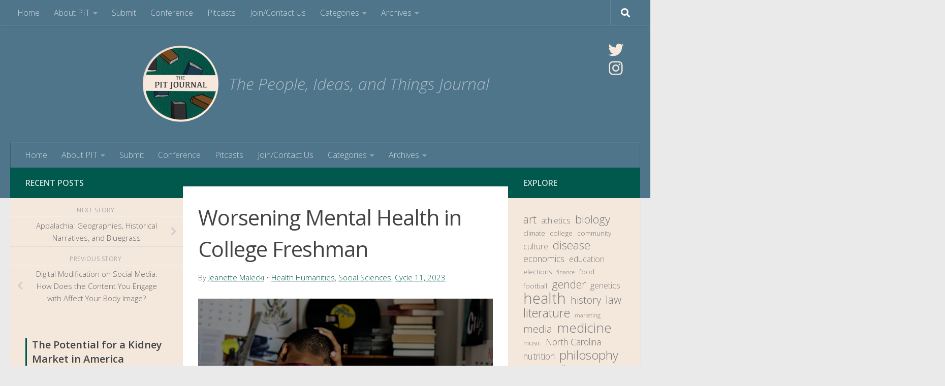

--- FILE ---
content_type: text/html; charset=UTF-8
request_url: https://pitjournal.unc.edu/2023/06/21/worsening-mental-health-in-college-freshman/
body_size: 30833
content:
<!DOCTYPE html>
<html class="no-js" lang="en-US">
<head>
  <meta charset="UTF-8">
  <meta name="viewport" content="width=device-width, initial-scale=1.0">
  <link rel="profile" href="https://gmpg.org/xfn/11" />
  <link rel="pingback" href="https://pitjournal.unc.edu/xmlrpc.php">

          <style id="wfc-base-style" type="text/css">
             .wfc-reset-menu-item-first-letter .navbar .nav>li>a:first-letter {font-size: inherit;}.format-icon:before {color: #5A5A5A;}article .format-icon.tc-hide-icon:before, .safari article.format-video .format-icon.tc-hide-icon:before, .chrome article.format-video .format-icon.tc-hide-icon:before, .safari article.format-image .format-icon.tc-hide-icon:before, .chrome article.format-image .format-icon.tc-hide-icon:before, .safari article.format-gallery .format-icon.tc-hide-icon:before, .safari article.attachment .format-icon.tc-hide-icon:before, .chrome article.format-gallery .format-icon.tc-hide-icon:before, .chrome article.attachment .format-icon.tc-hide-icon:before {content: none!important;}h2#tc-comment-title.tc-hide-icon:before {content: none!important;}.archive .archive-header h1.format-icon.tc-hide-icon:before {content: none!important;}.tc-sidebar h3.widget-title.tc-hide-icon:before {content: none!important;}.footer-widgets h3.widget-title.tc-hide-icon:before {content: none!important;}.tc-hide-icon i, i.tc-hide-icon {display: none !important;}.carousel-control {font-family: "Helvetica Neue", Helvetica, Arial, sans-serif;}.social-block a {font-size: 18px;}footer#footer .colophon .social-block a {font-size: 16px;}.social-block.widget_social a {font-size: 14px;}
        </style>
        <title>Worsening Mental Health in College Freshman &#8211; PIT Journal</title>
<meta name='robots' content='max-image-preview:large' />
<script>document.documentElement.className = document.documentElement.className.replace("no-js","js");</script>
<link rel="alternate" type="application/rss+xml" title="PIT Journal &raquo; Feed" href="https://pitjournal.unc.edu/feed/" />
<link id="hu-user-gfont" href="//fonts.googleapis.com/css?family=Open+Sans:400,400italic,300italic,300,600&subset=latin,latin-ext" rel="stylesheet" type="text/css"><link rel="alternate" title="oEmbed (JSON)" type="application/json+oembed" href="https://pitjournal.unc.edu/wp-json/oembed/1.0/embed?url=https%3A%2F%2Fpitjournal.unc.edu%2F2023%2F06%2F21%2Fworsening-mental-health-in-college-freshman%2F" />
<link rel="alternate" title="oEmbed (XML)" type="text/xml+oembed" href="https://pitjournal.unc.edu/wp-json/oembed/1.0/embed?url=https%3A%2F%2Fpitjournal.unc.edu%2F2023%2F06%2F21%2Fworsening-mental-health-in-college-freshman%2F&#038;format=xml" />
		<!-- This site uses the Google Analytics by MonsterInsights plugin v9.11.1 - Using Analytics tracking - https://www.monsterinsights.com/ -->
							<script src="//www.googletagmanager.com/gtag/js?id=G-YBBE2R1ZF6"  data-cfasync="false" data-wpfc-render="false" async></script>
			<script data-cfasync="false" data-wpfc-render="false">
				var mi_version = '9.11.1';
				var mi_track_user = true;
				var mi_no_track_reason = '';
								var MonsterInsightsDefaultLocations = {"page_location":"https:\/\/pitjournal.unc.edu\/2023\/06\/21\/worsening-mental-health-in-college-freshman\/"};
								if ( typeof MonsterInsightsPrivacyGuardFilter === 'function' ) {
					var MonsterInsightsLocations = (typeof MonsterInsightsExcludeQuery === 'object') ? MonsterInsightsPrivacyGuardFilter( MonsterInsightsExcludeQuery ) : MonsterInsightsPrivacyGuardFilter( MonsterInsightsDefaultLocations );
				} else {
					var MonsterInsightsLocations = (typeof MonsterInsightsExcludeQuery === 'object') ? MonsterInsightsExcludeQuery : MonsterInsightsDefaultLocations;
				}

								var disableStrs = [
										'ga-disable-G-YBBE2R1ZF6',
									];

				/* Function to detect opted out users */
				function __gtagTrackerIsOptedOut() {
					for (var index = 0; index < disableStrs.length; index++) {
						if (document.cookie.indexOf(disableStrs[index] + '=true') > -1) {
							return true;
						}
					}

					return false;
				}

				/* Disable tracking if the opt-out cookie exists. */
				if (__gtagTrackerIsOptedOut()) {
					for (var index = 0; index < disableStrs.length; index++) {
						window[disableStrs[index]] = true;
					}
				}

				/* Opt-out function */
				function __gtagTrackerOptout() {
					for (var index = 0; index < disableStrs.length; index++) {
						document.cookie = disableStrs[index] + '=true; expires=Thu, 31 Dec 2099 23:59:59 UTC; path=/';
						window[disableStrs[index]] = true;
					}
				}

				if ('undefined' === typeof gaOptout) {
					function gaOptout() {
						__gtagTrackerOptout();
					}
				}
								window.dataLayer = window.dataLayer || [];

				window.MonsterInsightsDualTracker = {
					helpers: {},
					trackers: {},
				};
				if (mi_track_user) {
					function __gtagDataLayer() {
						dataLayer.push(arguments);
					}

					function __gtagTracker(type, name, parameters) {
						if (!parameters) {
							parameters = {};
						}

						if (parameters.send_to) {
							__gtagDataLayer.apply(null, arguments);
							return;
						}

						if (type === 'event') {
														parameters.send_to = monsterinsights_frontend.v4_id;
							var hookName = name;
							if (typeof parameters['event_category'] !== 'undefined') {
								hookName = parameters['event_category'] + ':' + name;
							}

							if (typeof MonsterInsightsDualTracker.trackers[hookName] !== 'undefined') {
								MonsterInsightsDualTracker.trackers[hookName](parameters);
							} else {
								__gtagDataLayer('event', name, parameters);
							}
							
						} else {
							__gtagDataLayer.apply(null, arguments);
						}
					}

					__gtagTracker('js', new Date());
					__gtagTracker('set', {
						'developer_id.dZGIzZG': true,
											});
					if ( MonsterInsightsLocations.page_location ) {
						__gtagTracker('set', MonsterInsightsLocations);
					}
										__gtagTracker('config', 'G-YBBE2R1ZF6', {"forceSSL":"true","link_attribution":"true"} );
										window.gtag = __gtagTracker;										(function () {
						/* https://developers.google.com/analytics/devguides/collection/analyticsjs/ */
						/* ga and __gaTracker compatibility shim. */
						var noopfn = function () {
							return null;
						};
						var newtracker = function () {
							return new Tracker();
						};
						var Tracker = function () {
							return null;
						};
						var p = Tracker.prototype;
						p.get = noopfn;
						p.set = noopfn;
						p.send = function () {
							var args = Array.prototype.slice.call(arguments);
							args.unshift('send');
							__gaTracker.apply(null, args);
						};
						var __gaTracker = function () {
							var len = arguments.length;
							if (len === 0) {
								return;
							}
							var f = arguments[len - 1];
							if (typeof f !== 'object' || f === null || typeof f.hitCallback !== 'function') {
								if ('send' === arguments[0]) {
									var hitConverted, hitObject = false, action;
									if ('event' === arguments[1]) {
										if ('undefined' !== typeof arguments[3]) {
											hitObject = {
												'eventAction': arguments[3],
												'eventCategory': arguments[2],
												'eventLabel': arguments[4],
												'value': arguments[5] ? arguments[5] : 1,
											}
										}
									}
									if ('pageview' === arguments[1]) {
										if ('undefined' !== typeof arguments[2]) {
											hitObject = {
												'eventAction': 'page_view',
												'page_path': arguments[2],
											}
										}
									}
									if (typeof arguments[2] === 'object') {
										hitObject = arguments[2];
									}
									if (typeof arguments[5] === 'object') {
										Object.assign(hitObject, arguments[5]);
									}
									if ('undefined' !== typeof arguments[1].hitType) {
										hitObject = arguments[1];
										if ('pageview' === hitObject.hitType) {
											hitObject.eventAction = 'page_view';
										}
									}
									if (hitObject) {
										action = 'timing' === arguments[1].hitType ? 'timing_complete' : hitObject.eventAction;
										hitConverted = mapArgs(hitObject);
										__gtagTracker('event', action, hitConverted);
									}
								}
								return;
							}

							function mapArgs(args) {
								var arg, hit = {};
								var gaMap = {
									'eventCategory': 'event_category',
									'eventAction': 'event_action',
									'eventLabel': 'event_label',
									'eventValue': 'event_value',
									'nonInteraction': 'non_interaction',
									'timingCategory': 'event_category',
									'timingVar': 'name',
									'timingValue': 'value',
									'timingLabel': 'event_label',
									'page': 'page_path',
									'location': 'page_location',
									'title': 'page_title',
									'referrer' : 'page_referrer',
								};
								for (arg in args) {
																		if (!(!args.hasOwnProperty(arg) || !gaMap.hasOwnProperty(arg))) {
										hit[gaMap[arg]] = args[arg];
									} else {
										hit[arg] = args[arg];
									}
								}
								return hit;
							}

							try {
								f.hitCallback();
							} catch (ex) {
							}
						};
						__gaTracker.create = newtracker;
						__gaTracker.getByName = newtracker;
						__gaTracker.getAll = function () {
							return [];
						};
						__gaTracker.remove = noopfn;
						__gaTracker.loaded = true;
						window['__gaTracker'] = __gaTracker;
					})();
									} else {
										console.log("");
					(function () {
						function __gtagTracker() {
							return null;
						}

						window['__gtagTracker'] = __gtagTracker;
						window['gtag'] = __gtagTracker;
					})();
									}
			</script>
							<!-- / Google Analytics by MonsterInsights -->
		<style id='wp-img-auto-sizes-contain-inline-css'>
img:is([sizes=auto i],[sizes^="auto," i]){contain-intrinsic-size:3000px 1500px}
/*# sourceURL=wp-img-auto-sizes-contain-inline-css */
</style>
<style id='wp-emoji-styles-inline-css'>

	img.wp-smiley, img.emoji {
		display: inline !important;
		border: none !important;
		box-shadow: none !important;
		height: 1em !important;
		width: 1em !important;
		margin: 0 0.07em !important;
		vertical-align: -0.1em !important;
		background: none !important;
		padding: 0 !important;
	}
/*# sourceURL=wp-emoji-styles-inline-css */
</style>
<link rel='stylesheet' id='wp-block-library-css' href='https://pitjournal.unc.edu/wp-includes/css/dist/block-library/style.min.css?ver=6.9' media='all' />
<style id='wp-block-tag-cloud-inline-css'>
.wp-block-tag-cloud{box-sizing:border-box}.wp-block-tag-cloud.aligncenter{justify-content:center;text-align:center}.wp-block-tag-cloud a{display:inline-block;margin-right:5px}.wp-block-tag-cloud span{display:inline-block;margin-left:5px;text-decoration:none}:root :where(.wp-block-tag-cloud.is-style-outline){display:flex;flex-wrap:wrap;gap:1ch}:root :where(.wp-block-tag-cloud.is-style-outline a){border:1px solid;font-size:unset!important;margin-right:0;padding:1ch 2ch;text-decoration:none!important}
/*# sourceURL=https://pitjournal.unc.edu/wp-includes/blocks/tag-cloud/style.min.css */
</style>
<style id='wp-block-social-links-inline-css'>
.wp-block-social-links{background:none;box-sizing:border-box;margin-left:0;padding-left:0;padding-right:0;text-indent:0}.wp-block-social-links .wp-social-link a,.wp-block-social-links .wp-social-link a:hover{border-bottom:0;box-shadow:none;text-decoration:none}.wp-block-social-links .wp-social-link svg{height:1em;width:1em}.wp-block-social-links .wp-social-link span:not(.screen-reader-text){font-size:.65em;margin-left:.5em;margin-right:.5em}.wp-block-social-links.has-small-icon-size{font-size:16px}.wp-block-social-links,.wp-block-social-links.has-normal-icon-size{font-size:24px}.wp-block-social-links.has-large-icon-size{font-size:36px}.wp-block-social-links.has-huge-icon-size{font-size:48px}.wp-block-social-links.aligncenter{display:flex;justify-content:center}.wp-block-social-links.alignright{justify-content:flex-end}.wp-block-social-link{border-radius:9999px;display:block}@media not (prefers-reduced-motion){.wp-block-social-link{transition:transform .1s ease}}.wp-block-social-link{height:auto}.wp-block-social-link a{align-items:center;display:flex;line-height:0}.wp-block-social-link:hover{transform:scale(1.1)}.wp-block-social-links .wp-block-social-link.wp-social-link{display:inline-block;margin:0;padding:0}.wp-block-social-links .wp-block-social-link.wp-social-link .wp-block-social-link-anchor,.wp-block-social-links .wp-block-social-link.wp-social-link .wp-block-social-link-anchor svg,.wp-block-social-links .wp-block-social-link.wp-social-link .wp-block-social-link-anchor:active,.wp-block-social-links .wp-block-social-link.wp-social-link .wp-block-social-link-anchor:hover,.wp-block-social-links .wp-block-social-link.wp-social-link .wp-block-social-link-anchor:visited{color:currentColor;fill:currentColor}:where(.wp-block-social-links:not(.is-style-logos-only)) .wp-social-link{background-color:#f0f0f0;color:#444}:where(.wp-block-social-links:not(.is-style-logos-only)) .wp-social-link-amazon{background-color:#f90;color:#fff}:where(.wp-block-social-links:not(.is-style-logos-only)) .wp-social-link-bandcamp{background-color:#1ea0c3;color:#fff}:where(.wp-block-social-links:not(.is-style-logos-only)) .wp-social-link-behance{background-color:#0757fe;color:#fff}:where(.wp-block-social-links:not(.is-style-logos-only)) .wp-social-link-bluesky{background-color:#0a7aff;color:#fff}:where(.wp-block-social-links:not(.is-style-logos-only)) .wp-social-link-codepen{background-color:#1e1f26;color:#fff}:where(.wp-block-social-links:not(.is-style-logos-only)) .wp-social-link-deviantart{background-color:#02e49b;color:#fff}:where(.wp-block-social-links:not(.is-style-logos-only)) .wp-social-link-discord{background-color:#5865f2;color:#fff}:where(.wp-block-social-links:not(.is-style-logos-only)) .wp-social-link-dribbble{background-color:#e94c89;color:#fff}:where(.wp-block-social-links:not(.is-style-logos-only)) .wp-social-link-dropbox{background-color:#4280ff;color:#fff}:where(.wp-block-social-links:not(.is-style-logos-only)) .wp-social-link-etsy{background-color:#f45800;color:#fff}:where(.wp-block-social-links:not(.is-style-logos-only)) .wp-social-link-facebook{background-color:#0866ff;color:#fff}:where(.wp-block-social-links:not(.is-style-logos-only)) .wp-social-link-fivehundredpx{background-color:#000;color:#fff}:where(.wp-block-social-links:not(.is-style-logos-only)) .wp-social-link-flickr{background-color:#0461dd;color:#fff}:where(.wp-block-social-links:not(.is-style-logos-only)) .wp-social-link-foursquare{background-color:#e65678;color:#fff}:where(.wp-block-social-links:not(.is-style-logos-only)) .wp-social-link-github{background-color:#24292d;color:#fff}:where(.wp-block-social-links:not(.is-style-logos-only)) .wp-social-link-goodreads{background-color:#eceadd;color:#382110}:where(.wp-block-social-links:not(.is-style-logos-only)) .wp-social-link-google{background-color:#ea4434;color:#fff}:where(.wp-block-social-links:not(.is-style-logos-only)) .wp-social-link-gravatar{background-color:#1d4fc4;color:#fff}:where(.wp-block-social-links:not(.is-style-logos-only)) .wp-social-link-instagram{background-color:#f00075;color:#fff}:where(.wp-block-social-links:not(.is-style-logos-only)) .wp-social-link-lastfm{background-color:#e21b24;color:#fff}:where(.wp-block-social-links:not(.is-style-logos-only)) .wp-social-link-linkedin{background-color:#0d66c2;color:#fff}:where(.wp-block-social-links:not(.is-style-logos-only)) .wp-social-link-mastodon{background-color:#3288d4;color:#fff}:where(.wp-block-social-links:not(.is-style-logos-only)) .wp-social-link-medium{background-color:#000;color:#fff}:where(.wp-block-social-links:not(.is-style-logos-only)) .wp-social-link-meetup{background-color:#f6405f;color:#fff}:where(.wp-block-social-links:not(.is-style-logos-only)) .wp-social-link-patreon{background-color:#000;color:#fff}:where(.wp-block-social-links:not(.is-style-logos-only)) .wp-social-link-pinterest{background-color:#e60122;color:#fff}:where(.wp-block-social-links:not(.is-style-logos-only)) .wp-social-link-pocket{background-color:#ef4155;color:#fff}:where(.wp-block-social-links:not(.is-style-logos-only)) .wp-social-link-reddit{background-color:#ff4500;color:#fff}:where(.wp-block-social-links:not(.is-style-logos-only)) .wp-social-link-skype{background-color:#0478d7;color:#fff}:where(.wp-block-social-links:not(.is-style-logos-only)) .wp-social-link-snapchat{background-color:#fefc00;color:#fff;stroke:#000}:where(.wp-block-social-links:not(.is-style-logos-only)) .wp-social-link-soundcloud{background-color:#ff5600;color:#fff}:where(.wp-block-social-links:not(.is-style-logos-only)) .wp-social-link-spotify{background-color:#1bd760;color:#fff}:where(.wp-block-social-links:not(.is-style-logos-only)) .wp-social-link-telegram{background-color:#2aabee;color:#fff}:where(.wp-block-social-links:not(.is-style-logos-only)) .wp-social-link-threads{background-color:#000;color:#fff}:where(.wp-block-social-links:not(.is-style-logos-only)) .wp-social-link-tiktok{background-color:#000;color:#fff}:where(.wp-block-social-links:not(.is-style-logos-only)) .wp-social-link-tumblr{background-color:#011835;color:#fff}:where(.wp-block-social-links:not(.is-style-logos-only)) .wp-social-link-twitch{background-color:#6440a4;color:#fff}:where(.wp-block-social-links:not(.is-style-logos-only)) .wp-social-link-twitter{background-color:#1da1f2;color:#fff}:where(.wp-block-social-links:not(.is-style-logos-only)) .wp-social-link-vimeo{background-color:#1eb7ea;color:#fff}:where(.wp-block-social-links:not(.is-style-logos-only)) .wp-social-link-vk{background-color:#4680c2;color:#fff}:where(.wp-block-social-links:not(.is-style-logos-only)) .wp-social-link-wordpress{background-color:#3499cd;color:#fff}:where(.wp-block-social-links:not(.is-style-logos-only)) .wp-social-link-whatsapp{background-color:#25d366;color:#fff}:where(.wp-block-social-links:not(.is-style-logos-only)) .wp-social-link-x{background-color:#000;color:#fff}:where(.wp-block-social-links:not(.is-style-logos-only)) .wp-social-link-yelp{background-color:#d32422;color:#fff}:where(.wp-block-social-links:not(.is-style-logos-only)) .wp-social-link-youtube{background-color:red;color:#fff}:where(.wp-block-social-links.is-style-logos-only) .wp-social-link{background:none}:where(.wp-block-social-links.is-style-logos-only) .wp-social-link svg{height:1.25em;width:1.25em}:where(.wp-block-social-links.is-style-logos-only) .wp-social-link-amazon{color:#f90}:where(.wp-block-social-links.is-style-logos-only) .wp-social-link-bandcamp{color:#1ea0c3}:where(.wp-block-social-links.is-style-logos-only) .wp-social-link-behance{color:#0757fe}:where(.wp-block-social-links.is-style-logos-only) .wp-social-link-bluesky{color:#0a7aff}:where(.wp-block-social-links.is-style-logos-only) .wp-social-link-codepen{color:#1e1f26}:where(.wp-block-social-links.is-style-logos-only) .wp-social-link-deviantart{color:#02e49b}:where(.wp-block-social-links.is-style-logos-only) .wp-social-link-discord{color:#5865f2}:where(.wp-block-social-links.is-style-logos-only) .wp-social-link-dribbble{color:#e94c89}:where(.wp-block-social-links.is-style-logos-only) .wp-social-link-dropbox{color:#4280ff}:where(.wp-block-social-links.is-style-logos-only) .wp-social-link-etsy{color:#f45800}:where(.wp-block-social-links.is-style-logos-only) .wp-social-link-facebook{color:#0866ff}:where(.wp-block-social-links.is-style-logos-only) .wp-social-link-fivehundredpx{color:#000}:where(.wp-block-social-links.is-style-logos-only) .wp-social-link-flickr{color:#0461dd}:where(.wp-block-social-links.is-style-logos-only) .wp-social-link-foursquare{color:#e65678}:where(.wp-block-social-links.is-style-logos-only) .wp-social-link-github{color:#24292d}:where(.wp-block-social-links.is-style-logos-only) .wp-social-link-goodreads{color:#382110}:where(.wp-block-social-links.is-style-logos-only) .wp-social-link-google{color:#ea4434}:where(.wp-block-social-links.is-style-logos-only) .wp-social-link-gravatar{color:#1d4fc4}:where(.wp-block-social-links.is-style-logos-only) .wp-social-link-instagram{color:#f00075}:where(.wp-block-social-links.is-style-logos-only) .wp-social-link-lastfm{color:#e21b24}:where(.wp-block-social-links.is-style-logos-only) .wp-social-link-linkedin{color:#0d66c2}:where(.wp-block-social-links.is-style-logos-only) .wp-social-link-mastodon{color:#3288d4}:where(.wp-block-social-links.is-style-logos-only) .wp-social-link-medium{color:#000}:where(.wp-block-social-links.is-style-logos-only) .wp-social-link-meetup{color:#f6405f}:where(.wp-block-social-links.is-style-logos-only) .wp-social-link-patreon{color:#000}:where(.wp-block-social-links.is-style-logos-only) .wp-social-link-pinterest{color:#e60122}:where(.wp-block-social-links.is-style-logos-only) .wp-social-link-pocket{color:#ef4155}:where(.wp-block-social-links.is-style-logos-only) .wp-social-link-reddit{color:#ff4500}:where(.wp-block-social-links.is-style-logos-only) .wp-social-link-skype{color:#0478d7}:where(.wp-block-social-links.is-style-logos-only) .wp-social-link-snapchat{color:#fff;stroke:#000}:where(.wp-block-social-links.is-style-logos-only) .wp-social-link-soundcloud{color:#ff5600}:where(.wp-block-social-links.is-style-logos-only) .wp-social-link-spotify{color:#1bd760}:where(.wp-block-social-links.is-style-logos-only) .wp-social-link-telegram{color:#2aabee}:where(.wp-block-social-links.is-style-logos-only) .wp-social-link-threads{color:#000}:where(.wp-block-social-links.is-style-logos-only) .wp-social-link-tiktok{color:#000}:where(.wp-block-social-links.is-style-logos-only) .wp-social-link-tumblr{color:#011835}:where(.wp-block-social-links.is-style-logos-only) .wp-social-link-twitch{color:#6440a4}:where(.wp-block-social-links.is-style-logos-only) .wp-social-link-twitter{color:#1da1f2}:where(.wp-block-social-links.is-style-logos-only) .wp-social-link-vimeo{color:#1eb7ea}:where(.wp-block-social-links.is-style-logos-only) .wp-social-link-vk{color:#4680c2}:where(.wp-block-social-links.is-style-logos-only) .wp-social-link-whatsapp{color:#25d366}:where(.wp-block-social-links.is-style-logos-only) .wp-social-link-wordpress{color:#3499cd}:where(.wp-block-social-links.is-style-logos-only) .wp-social-link-x{color:#000}:where(.wp-block-social-links.is-style-logos-only) .wp-social-link-yelp{color:#d32422}:where(.wp-block-social-links.is-style-logos-only) .wp-social-link-youtube{color:red}.wp-block-social-links.is-style-pill-shape .wp-social-link{width:auto}:root :where(.wp-block-social-links .wp-social-link a){padding:.25em}:root :where(.wp-block-social-links.is-style-logos-only .wp-social-link a){padding:0}:root :where(.wp-block-social-links.is-style-pill-shape .wp-social-link a){padding-left:.6666666667em;padding-right:.6666666667em}.wp-block-social-links:not(.has-icon-color):not(.has-icon-background-color) .wp-social-link-snapchat .wp-block-social-link-label{color:#000}
/*# sourceURL=https://pitjournal.unc.edu/wp-includes/blocks/social-links/style.min.css */
</style>
<style id='global-styles-inline-css'>
:root{--wp--preset--aspect-ratio--square: 1;--wp--preset--aspect-ratio--4-3: 4/3;--wp--preset--aspect-ratio--3-4: 3/4;--wp--preset--aspect-ratio--3-2: 3/2;--wp--preset--aspect-ratio--2-3: 2/3;--wp--preset--aspect-ratio--16-9: 16/9;--wp--preset--aspect-ratio--9-16: 9/16;--wp--preset--color--black: #000000;--wp--preset--color--cyan-bluish-gray: #abb8c3;--wp--preset--color--white: #ffffff;--wp--preset--color--pale-pink: #f78da7;--wp--preset--color--vivid-red: #cf2e2e;--wp--preset--color--luminous-vivid-orange: #ff6900;--wp--preset--color--luminous-vivid-amber: #fcb900;--wp--preset--color--light-green-cyan: #7bdcb5;--wp--preset--color--vivid-green-cyan: #00d084;--wp--preset--color--pale-cyan-blue: #8ed1fc;--wp--preset--color--vivid-cyan-blue: #0693e3;--wp--preset--color--vivid-purple: #9b51e0;--wp--preset--gradient--vivid-cyan-blue-to-vivid-purple: linear-gradient(135deg,rgb(6,147,227) 0%,rgb(155,81,224) 100%);--wp--preset--gradient--light-green-cyan-to-vivid-green-cyan: linear-gradient(135deg,rgb(122,220,180) 0%,rgb(0,208,130) 100%);--wp--preset--gradient--luminous-vivid-amber-to-luminous-vivid-orange: linear-gradient(135deg,rgb(252,185,0) 0%,rgb(255,105,0) 100%);--wp--preset--gradient--luminous-vivid-orange-to-vivid-red: linear-gradient(135deg,rgb(255,105,0) 0%,rgb(207,46,46) 100%);--wp--preset--gradient--very-light-gray-to-cyan-bluish-gray: linear-gradient(135deg,rgb(238,238,238) 0%,rgb(169,184,195) 100%);--wp--preset--gradient--cool-to-warm-spectrum: linear-gradient(135deg,rgb(74,234,220) 0%,rgb(151,120,209) 20%,rgb(207,42,186) 40%,rgb(238,44,130) 60%,rgb(251,105,98) 80%,rgb(254,248,76) 100%);--wp--preset--gradient--blush-light-purple: linear-gradient(135deg,rgb(255,206,236) 0%,rgb(152,150,240) 100%);--wp--preset--gradient--blush-bordeaux: linear-gradient(135deg,rgb(254,205,165) 0%,rgb(254,45,45) 50%,rgb(107,0,62) 100%);--wp--preset--gradient--luminous-dusk: linear-gradient(135deg,rgb(255,203,112) 0%,rgb(199,81,192) 50%,rgb(65,88,208) 100%);--wp--preset--gradient--pale-ocean: linear-gradient(135deg,rgb(255,245,203) 0%,rgb(182,227,212) 50%,rgb(51,167,181) 100%);--wp--preset--gradient--electric-grass: linear-gradient(135deg,rgb(202,248,128) 0%,rgb(113,206,126) 100%);--wp--preset--gradient--midnight: linear-gradient(135deg,rgb(2,3,129) 0%,rgb(40,116,252) 100%);--wp--preset--font-size--small: 13px;--wp--preset--font-size--medium: 20px;--wp--preset--font-size--large: 36px;--wp--preset--font-size--x-large: 42px;--wp--preset--spacing--20: 0.44rem;--wp--preset--spacing--30: 0.67rem;--wp--preset--spacing--40: 1rem;--wp--preset--spacing--50: 1.5rem;--wp--preset--spacing--60: 2.25rem;--wp--preset--spacing--70: 3.38rem;--wp--preset--spacing--80: 5.06rem;--wp--preset--shadow--natural: 6px 6px 9px rgba(0, 0, 0, 0.2);--wp--preset--shadow--deep: 12px 12px 50px rgba(0, 0, 0, 0.4);--wp--preset--shadow--sharp: 6px 6px 0px rgba(0, 0, 0, 0.2);--wp--preset--shadow--outlined: 6px 6px 0px -3px rgb(255, 255, 255), 6px 6px rgb(0, 0, 0);--wp--preset--shadow--crisp: 6px 6px 0px rgb(0, 0, 0);}:where(.is-layout-flex){gap: 0.5em;}:where(.is-layout-grid){gap: 0.5em;}body .is-layout-flex{display: flex;}.is-layout-flex{flex-wrap: wrap;align-items: center;}.is-layout-flex > :is(*, div){margin: 0;}body .is-layout-grid{display: grid;}.is-layout-grid > :is(*, div){margin: 0;}:where(.wp-block-columns.is-layout-flex){gap: 2em;}:where(.wp-block-columns.is-layout-grid){gap: 2em;}:where(.wp-block-post-template.is-layout-flex){gap: 1.25em;}:where(.wp-block-post-template.is-layout-grid){gap: 1.25em;}.has-black-color{color: var(--wp--preset--color--black) !important;}.has-cyan-bluish-gray-color{color: var(--wp--preset--color--cyan-bluish-gray) !important;}.has-white-color{color: var(--wp--preset--color--white) !important;}.has-pale-pink-color{color: var(--wp--preset--color--pale-pink) !important;}.has-vivid-red-color{color: var(--wp--preset--color--vivid-red) !important;}.has-luminous-vivid-orange-color{color: var(--wp--preset--color--luminous-vivid-orange) !important;}.has-luminous-vivid-amber-color{color: var(--wp--preset--color--luminous-vivid-amber) !important;}.has-light-green-cyan-color{color: var(--wp--preset--color--light-green-cyan) !important;}.has-vivid-green-cyan-color{color: var(--wp--preset--color--vivid-green-cyan) !important;}.has-pale-cyan-blue-color{color: var(--wp--preset--color--pale-cyan-blue) !important;}.has-vivid-cyan-blue-color{color: var(--wp--preset--color--vivid-cyan-blue) !important;}.has-vivid-purple-color{color: var(--wp--preset--color--vivid-purple) !important;}.has-black-background-color{background-color: var(--wp--preset--color--black) !important;}.has-cyan-bluish-gray-background-color{background-color: var(--wp--preset--color--cyan-bluish-gray) !important;}.has-white-background-color{background-color: var(--wp--preset--color--white) !important;}.has-pale-pink-background-color{background-color: var(--wp--preset--color--pale-pink) !important;}.has-vivid-red-background-color{background-color: var(--wp--preset--color--vivid-red) !important;}.has-luminous-vivid-orange-background-color{background-color: var(--wp--preset--color--luminous-vivid-orange) !important;}.has-luminous-vivid-amber-background-color{background-color: var(--wp--preset--color--luminous-vivid-amber) !important;}.has-light-green-cyan-background-color{background-color: var(--wp--preset--color--light-green-cyan) !important;}.has-vivid-green-cyan-background-color{background-color: var(--wp--preset--color--vivid-green-cyan) !important;}.has-pale-cyan-blue-background-color{background-color: var(--wp--preset--color--pale-cyan-blue) !important;}.has-vivid-cyan-blue-background-color{background-color: var(--wp--preset--color--vivid-cyan-blue) !important;}.has-vivid-purple-background-color{background-color: var(--wp--preset--color--vivid-purple) !important;}.has-black-border-color{border-color: var(--wp--preset--color--black) !important;}.has-cyan-bluish-gray-border-color{border-color: var(--wp--preset--color--cyan-bluish-gray) !important;}.has-white-border-color{border-color: var(--wp--preset--color--white) !important;}.has-pale-pink-border-color{border-color: var(--wp--preset--color--pale-pink) !important;}.has-vivid-red-border-color{border-color: var(--wp--preset--color--vivid-red) !important;}.has-luminous-vivid-orange-border-color{border-color: var(--wp--preset--color--luminous-vivid-orange) !important;}.has-luminous-vivid-amber-border-color{border-color: var(--wp--preset--color--luminous-vivid-amber) !important;}.has-light-green-cyan-border-color{border-color: var(--wp--preset--color--light-green-cyan) !important;}.has-vivid-green-cyan-border-color{border-color: var(--wp--preset--color--vivid-green-cyan) !important;}.has-pale-cyan-blue-border-color{border-color: var(--wp--preset--color--pale-cyan-blue) !important;}.has-vivid-cyan-blue-border-color{border-color: var(--wp--preset--color--vivid-cyan-blue) !important;}.has-vivid-purple-border-color{border-color: var(--wp--preset--color--vivid-purple) !important;}.has-vivid-cyan-blue-to-vivid-purple-gradient-background{background: var(--wp--preset--gradient--vivid-cyan-blue-to-vivid-purple) !important;}.has-light-green-cyan-to-vivid-green-cyan-gradient-background{background: var(--wp--preset--gradient--light-green-cyan-to-vivid-green-cyan) !important;}.has-luminous-vivid-amber-to-luminous-vivid-orange-gradient-background{background: var(--wp--preset--gradient--luminous-vivid-amber-to-luminous-vivid-orange) !important;}.has-luminous-vivid-orange-to-vivid-red-gradient-background{background: var(--wp--preset--gradient--luminous-vivid-orange-to-vivid-red) !important;}.has-very-light-gray-to-cyan-bluish-gray-gradient-background{background: var(--wp--preset--gradient--very-light-gray-to-cyan-bluish-gray) !important;}.has-cool-to-warm-spectrum-gradient-background{background: var(--wp--preset--gradient--cool-to-warm-spectrum) !important;}.has-blush-light-purple-gradient-background{background: var(--wp--preset--gradient--blush-light-purple) !important;}.has-blush-bordeaux-gradient-background{background: var(--wp--preset--gradient--blush-bordeaux) !important;}.has-luminous-dusk-gradient-background{background: var(--wp--preset--gradient--luminous-dusk) !important;}.has-pale-ocean-gradient-background{background: var(--wp--preset--gradient--pale-ocean) !important;}.has-electric-grass-gradient-background{background: var(--wp--preset--gradient--electric-grass) !important;}.has-midnight-gradient-background{background: var(--wp--preset--gradient--midnight) !important;}.has-small-font-size{font-size: var(--wp--preset--font-size--small) !important;}.has-medium-font-size{font-size: var(--wp--preset--font-size--medium) !important;}.has-large-font-size{font-size: var(--wp--preset--font-size--large) !important;}.has-x-large-font-size{font-size: var(--wp--preset--font-size--x-large) !important;}
/*# sourceURL=global-styles-inline-css */
</style>

<style id='classic-theme-styles-inline-css'>
/*! This file is auto-generated */
.wp-block-button__link{color:#fff;background-color:#32373c;border-radius:9999px;box-shadow:none;text-decoration:none;padding:calc(.667em + 2px) calc(1.333em + 2px);font-size:1.125em}.wp-block-file__button{background:#32373c;color:#fff;text-decoration:none}
/*# sourceURL=/wp-includes/css/classic-themes.min.css */
</style>
<link rel='stylesheet' id='mediaelement-css' href='https://pitjournal.unc.edu/wp-includes/js/mediaelement/mediaelementplayer-legacy.min.css?ver=4.2.17' media='all' />
<link rel='stylesheet' id='wp-mediaelement-css' href='https://pitjournal.unc.edu/wp-includes/js/mediaelement/wp-mediaelement.min.css?ver=6.9' media='all' />
<link rel='stylesheet' id='view_editor_gutenberg_frontend_assets-css' href='https://pitjournal.unc.edu/wp-content/plugins/wp-views/public/css/views-frontend.css?ver=3.6.21' media='all' />
<style id='view_editor_gutenberg_frontend_assets-inline-css'>
.wpv-sort-list-dropdown.wpv-sort-list-dropdown-style-default > span.wpv-sort-list,.wpv-sort-list-dropdown.wpv-sort-list-dropdown-style-default .wpv-sort-list-item {border-color: #cdcdcd;}.wpv-sort-list-dropdown.wpv-sort-list-dropdown-style-default .wpv-sort-list-item a {color: #444;background-color: #fff;}.wpv-sort-list-dropdown.wpv-sort-list-dropdown-style-default a:hover,.wpv-sort-list-dropdown.wpv-sort-list-dropdown-style-default a:focus {color: #000;background-color: #eee;}.wpv-sort-list-dropdown.wpv-sort-list-dropdown-style-default .wpv-sort-list-item.wpv-sort-list-current a {color: #000;background-color: #eee;}
.wpv-sort-list-dropdown.wpv-sort-list-dropdown-style-default > span.wpv-sort-list,.wpv-sort-list-dropdown.wpv-sort-list-dropdown-style-default .wpv-sort-list-item {border-color: #cdcdcd;}.wpv-sort-list-dropdown.wpv-sort-list-dropdown-style-default .wpv-sort-list-item a {color: #444;background-color: #fff;}.wpv-sort-list-dropdown.wpv-sort-list-dropdown-style-default a:hover,.wpv-sort-list-dropdown.wpv-sort-list-dropdown-style-default a:focus {color: #000;background-color: #eee;}.wpv-sort-list-dropdown.wpv-sort-list-dropdown-style-default .wpv-sort-list-item.wpv-sort-list-current a {color: #000;background-color: #eee;}.wpv-sort-list-dropdown.wpv-sort-list-dropdown-style-grey > span.wpv-sort-list,.wpv-sort-list-dropdown.wpv-sort-list-dropdown-style-grey .wpv-sort-list-item {border-color: #cdcdcd;}.wpv-sort-list-dropdown.wpv-sort-list-dropdown-style-grey .wpv-sort-list-item a {color: #444;background-color: #eeeeee;}.wpv-sort-list-dropdown.wpv-sort-list-dropdown-style-grey a:hover,.wpv-sort-list-dropdown.wpv-sort-list-dropdown-style-grey a:focus {color: #000;background-color: #e5e5e5;}.wpv-sort-list-dropdown.wpv-sort-list-dropdown-style-grey .wpv-sort-list-item.wpv-sort-list-current a {color: #000;background-color: #e5e5e5;}
.wpv-sort-list-dropdown.wpv-sort-list-dropdown-style-default > span.wpv-sort-list,.wpv-sort-list-dropdown.wpv-sort-list-dropdown-style-default .wpv-sort-list-item {border-color: #cdcdcd;}.wpv-sort-list-dropdown.wpv-sort-list-dropdown-style-default .wpv-sort-list-item a {color: #444;background-color: #fff;}.wpv-sort-list-dropdown.wpv-sort-list-dropdown-style-default a:hover,.wpv-sort-list-dropdown.wpv-sort-list-dropdown-style-default a:focus {color: #000;background-color: #eee;}.wpv-sort-list-dropdown.wpv-sort-list-dropdown-style-default .wpv-sort-list-item.wpv-sort-list-current a {color: #000;background-color: #eee;}.wpv-sort-list-dropdown.wpv-sort-list-dropdown-style-grey > span.wpv-sort-list,.wpv-sort-list-dropdown.wpv-sort-list-dropdown-style-grey .wpv-sort-list-item {border-color: #cdcdcd;}.wpv-sort-list-dropdown.wpv-sort-list-dropdown-style-grey .wpv-sort-list-item a {color: #444;background-color: #eeeeee;}.wpv-sort-list-dropdown.wpv-sort-list-dropdown-style-grey a:hover,.wpv-sort-list-dropdown.wpv-sort-list-dropdown-style-grey a:focus {color: #000;background-color: #e5e5e5;}.wpv-sort-list-dropdown.wpv-sort-list-dropdown-style-grey .wpv-sort-list-item.wpv-sort-list-current a {color: #000;background-color: #e5e5e5;}.wpv-sort-list-dropdown.wpv-sort-list-dropdown-style-blue > span.wpv-sort-list,.wpv-sort-list-dropdown.wpv-sort-list-dropdown-style-blue .wpv-sort-list-item {border-color: #0099cc;}.wpv-sort-list-dropdown.wpv-sort-list-dropdown-style-blue .wpv-sort-list-item a {color: #444;background-color: #cbddeb;}.wpv-sort-list-dropdown.wpv-sort-list-dropdown-style-blue a:hover,.wpv-sort-list-dropdown.wpv-sort-list-dropdown-style-blue a:focus {color: #000;background-color: #95bedd;}.wpv-sort-list-dropdown.wpv-sort-list-dropdown-style-blue .wpv-sort-list-item.wpv-sort-list-current a {color: #000;background-color: #95bedd;}
/*# sourceURL=view_editor_gutenberg_frontend_assets-inline-css */
</style>
<link rel='stylesheet' id='hph-front-style-css' href='https://pitjournal.unc.edu/wp-content/themes/hueman-pro/addons/assets/front/css/hph-front.min.css?ver=1.4.22' media='all' />
<link rel='stylesheet' id='hueman-main-style-css' href='https://pitjournal.unc.edu/wp-content/themes/hueman-pro/assets/front/css/main.min.css?ver=1.4.22' media='all' />
<style id='hueman-main-style-inline-css'>
body { font-family:'Open Sans', Arial, sans-serif;font-size:1.00rem }@media only screen and (min-width: 720px) {
        .nav > li { font-size:1.00rem; }
      }::selection { background-color: #00594c; }
::-moz-selection { background-color: #00594c; }a,a>span.hu-external::after,.themeform label .required,#flexslider-featured .flex-direction-nav .flex-next:hover,#flexslider-featured .flex-direction-nav .flex-prev:hover,.post-hover:hover .post-title a,.post-title a:hover,.sidebar.s1 .post-nav li a:hover i,.content .post-nav li a:hover i,.post-related a:hover,.sidebar.s1 .widget_rss ul li a,#footer .widget_rss ul li a,.sidebar.s1 .widget_calendar a,#footer .widget_calendar a,.sidebar.s1 .alx-tab .tab-item-category a,.sidebar.s1 .alx-posts .post-item-category a,.sidebar.s1 .alx-tab li:hover .tab-item-title a,.sidebar.s1 .alx-tab li:hover .tab-item-comment a,.sidebar.s1 .alx-posts li:hover .post-item-title a,#footer .alx-tab .tab-item-category a,#footer .alx-posts .post-item-category a,#footer .alx-tab li:hover .tab-item-title a,#footer .alx-tab li:hover .tab-item-comment a,#footer .alx-posts li:hover .post-item-title a,.comment-tabs li.active a,.comment-awaiting-moderation,.child-menu a:hover,.child-menu .current_page_item > a,.wp-pagenavi a{ color: #00594c; }input[type="submit"],.themeform button[type="submit"],.sidebar.s1 .sidebar-top,.sidebar.s1 .sidebar-toggle,#flexslider-featured .flex-control-nav li a.flex-active,.post-tags a:hover,.sidebar.s1 .widget_calendar caption,#footer .widget_calendar caption,.author-bio .bio-avatar:after,.commentlist li.bypostauthor > .comment-body:after,.commentlist li.comment-author-admin > .comment-body:after{ background-color: #00594c; }.post-format .format-container { border-color: #00594c; }.sidebar.s1 .alx-tabs-nav li.active a,#footer .alx-tabs-nav li.active a,.comment-tabs li.active a,.wp-pagenavi a:hover,.wp-pagenavi a:active,.wp-pagenavi span.current{ border-bottom-color: #00594c!important; }.sidebar.s2 .post-nav li a:hover i,
.sidebar.s2 .widget_rss ul li a,
.sidebar.s2 .widget_calendar a,
.sidebar.s2 .alx-tab .tab-item-category a,
.sidebar.s2 .alx-posts .post-item-category a,
.sidebar.s2 .alx-tab li:hover .tab-item-title a,
.sidebar.s2 .alx-tab li:hover .tab-item-comment a,
.sidebar.s2 .alx-posts li:hover .post-item-title a { color: #00594c; }
.sidebar.s2 .sidebar-top,.sidebar.s2 .sidebar-toggle,.post-comments,.jp-play-bar,.jp-volume-bar-value,.sidebar.s2 .widget_calendar caption{ background-color: #00594c; }.sidebar.s2 .alx-tabs-nav li.active a { border-bottom-color: #00594c; }
.post-comments::before { border-right-color: #00594c; }
      .search-expand,
              #nav-topbar.nav-container { background-color: #4f758b}@media only screen and (min-width: 720px) {
                #nav-topbar .nav ul { background-color: #4f758b; }
              }.is-scrolled #header .nav-container.desktop-sticky,
              .is-scrolled #header .search-expand { background-color: #4f758b; background-color: rgba(79,117,139,0.90) }.is-scrolled .topbar-transparent #nav-topbar.desktop-sticky .nav ul { background-color: #4f758b; background-color: rgba(79,117,139,0.95) }#header { background-color: #4f758b; }
@media only screen and (min-width: 720px) {
  #nav-header .nav ul { background-color: #4f758b; }
}
        #header #nav-mobile { background-color: #4f758b; }.is-scrolled #header #nav-mobile { background-color: #4f758b; background-color: rgba(79,117,139,0.90) }#nav-header.nav-container, #main-header-search .search-expand { background-color: #4f758b; }
@media only screen and (min-width: 720px) {
  #nav-header .nav ul { background-color: #4f758b; }
}
        #footer-bottom { background-color: #4f758b; }.site-title a img { max-height: 100px; }.sidebar.expanding, .sidebar.collapsing, .sidebar .sidebar-content, .sidebar .sidebar-toggle, .container-inner > .main::before,.container-inner > .main::after { background-color: #f4e8dd; }@media only screen and (min-width: 480px) and (max-width: 1200px) { .s2.expanded { background-color: #f4e8dd; } }@media only screen and (min-width: 480px) and (max-width: 960px) { .s1.expanded { background-color: #f4e8dd; } }body { background-color: #eaeaea; }
/*# sourceURL=hueman-main-style-inline-css */
</style>
<link rel='stylesheet' id='hueman-font-awesome-css' href='https://pitjournal.unc.edu/wp-content/themes/hueman-pro/assets/front/css/font-awesome.min.css?ver=1.4.22' media='all' />
<link rel='stylesheet' id='dashicons-css' href='https://pitjournal.unc.edu/wp-includes/css/dashicons.min.css?ver=6.9' media='all' />
<link rel='stylesheet' id='toolset-select2-css-css' href='https://pitjournal.unc.edu/wp-content/plugins/wp-views/vendor/toolset/toolset-common/res/lib/select2/select2.css?ver=6.9' media='screen' />
<script src="https://pitjournal.unc.edu/wp-content/plugins/cred-frontend-editor/vendor/toolset/common-es/public/toolset-common-es-frontend.js?ver=175000" id="toolset-common-es-frontend-js"></script>
<script src="https://pitjournal.unc.edu/wp-content/plugins/google-analytics-for-wordpress/assets/js/frontend-gtag.min.js?ver=9.11.1" id="monsterinsights-frontend-script-js" async data-wp-strategy="async"></script>
<script data-cfasync="false" data-wpfc-render="false" id='monsterinsights-frontend-script-js-extra'>var monsterinsights_frontend = {"js_events_tracking":"true","download_extensions":"doc,pdf,ppt,zip,xls,docx,pptx,xlsx","inbound_paths":"[]","home_url":"https:\/\/pitjournal.unc.edu","hash_tracking":"false","v4_id":"G-YBBE2R1ZF6"};</script>
<script id="nb-jquery" src="https://pitjournal.unc.edu/wp-includes/js/jquery/jquery.min.js?ver=3.7.1" id="jquery-core-js"></script>
<script src="https://pitjournal.unc.edu/wp-includes/js/jquery/jquery-migrate.min.js?ver=3.4.1" id="jquery-migrate-js"></script>
<link rel="https://api.w.org/" href="https://pitjournal.unc.edu/wp-json/" /><link rel="alternate" title="JSON" type="application/json" href="https://pitjournal.unc.edu/wp-json/wp/v2/posts/1744" /><link rel="EditURI" type="application/rsd+xml" title="RSD" href="https://pitjournal.unc.edu/xmlrpc.php?rsd" />
<meta name="generator" content="WordPress 6.9" />
<link rel="canonical" href="https://pitjournal.unc.edu/2023/06/21/worsening-mental-health-in-college-freshman/" />
<link rel='shortlink' href='https://pitjournal.unc.edu/?p=1744' />
    <link rel="preload" as="font" type="font/woff2" href="https://pitjournal.unc.edu/wp-content/themes/hueman-pro/assets/front/webfonts/fa-brands-400.woff2?v=5.15.2" crossorigin="anonymous"/>
    <link rel="preload" as="font" type="font/woff2" href="https://pitjournal.unc.edu/wp-content/themes/hueman-pro/assets/front/webfonts/fa-regular-400.woff2?v=5.15.2" crossorigin="anonymous"/>
    <link rel="preload" as="font" type="font/woff2" href="https://pitjournal.unc.edu/wp-content/themes/hueman-pro/assets/front/webfonts/fa-solid-900.woff2?v=5.15.2" crossorigin="anonymous"/>
  <!--[if lt IE 9]>
<script src="https://pitjournal.unc.edu/wp-content/themes/hueman-pro/assets/front/js/ie/html5shiv-printshiv.min.js"></script>
<script src="https://pitjournal.unc.edu/wp-content/themes/hueman-pro/assets/front/js/ie/selectivizr.js"></script>
<![endif]-->
 <script> window.addEventListener("load",function(){ var c={script:false,link:false}; function ls(s) { if(!['script','link'].includes(s)||c[s]){return;}c[s]=true; var d=document,f=d.getElementsByTagName(s)[0],j=d.createElement(s); if(s==='script'){j.async=true;j.src='https://pitjournal.unc.edu/wp-content/plugins/wp-views/vendor/toolset/blocks/public/js/frontend.js?v=1.6.17';}else{ j.rel='stylesheet';j.href='https://pitjournal.unc.edu/wp-content/plugins/wp-views/vendor/toolset/blocks/public/css/style.css?v=1.6.17';} f.parentNode.insertBefore(j, f); }; function ex(){ls('script');ls('link')} window.addEventListener("scroll", ex, {once: true}); if (('IntersectionObserver' in window) && ('IntersectionObserverEntry' in window) && ('intersectionRatio' in window.IntersectionObserverEntry.prototype)) { var i = 0, fb = document.querySelectorAll("[class^='tb-']"), o = new IntersectionObserver(es => { es.forEach(e => { o.unobserve(e.target); if (e.intersectionRatio > 0) { ex();o.disconnect();}else{ i++;if(fb.length>i){o.observe(fb[i])}} }) }); if (fb.length) { o.observe(fb[i]) } } }) </script>
	<noscript>
		<link rel="stylesheet" href="https://pitjournal.unc.edu/wp-content/plugins/wp-views/vendor/toolset/blocks/public/css/style.css">
	</noscript><link rel="icon" href="https://pitjournal.unc.edu/wp-content/uploads/sites/15/2023/02/cropped-cropped-Image-32x32.png" sizes="32x32" />
<link rel="icon" href="https://pitjournal.unc.edu/wp-content/uploads/sites/15/2023/02/cropped-cropped-Image-192x192.png" sizes="192x192" />
<link rel="apple-touch-icon" href="https://pitjournal.unc.edu/wp-content/uploads/sites/15/2023/02/cropped-cropped-Image-180x180.png" />
<meta name="msapplication-TileImage" content="https://pitjournal.unc.edu/wp-content/uploads/sites/15/2023/02/cropped-cropped-Image-270x270.png" />
		<style id="wp-custom-css">
			.page-title {
    background: #00594c;
	border-bottom: 2px solid #00594c;}

.page-title h1 {
	color: rgba(255,255,255,.8);
}

#hidden {
	display: none;
}

.logo-tagline-group {
    display: flex;
    justify-content: center;
    flex-direction: row;
    align-items: center;
	  width: 100%;
}

#header .hu-pad {
    display: flex;
}

.site-title a img {
    max-height: 150px;
}

.site-description {
	font-size: 2em;
}		</style>
		            <style id="grids-css" type="text/css">
                .post-list .grid-item {float: left; }
                .cols-1 .grid-item { width: 100%; }
                .cols-2 .grid-item { width: 50%; }
                .cols-3 .grid-item { width: 33.3%; }
                .cols-4 .grid-item { width: 25%; }
                @media only screen and (max-width: 719px) {
                      #grid-wrapper .grid-item{
                        width: 100%;
                      }
                }
            </style>
            </head>

<body class="nb-3-3-8 nimble-no-local-data-skp__post_post_1744 nimble-no-group-site-tmpl-skp__all_post wp-singular post-template-default single single-post postid-1744 single-format-standard wp-custom-logo wp-embed-responsive wp-theme-hueman-pro sfly_guest-author-post sek-hide-rc-badge col-3cm full-width topbar-enabled header-desktop-sticky header-mobile-sticky hueman-pro-1-4-22 chrome views-template-posts">
<div id="wrapper">
  <a class="screen-reader-text skip-link" href="#content">Skip to content</a>
  
  <header id="header" class="specific-mobile-menu-on one-mobile-menu mobile_menu header-ads-desktop  topbar-transparent no-header-img">
        <nav class="nav-container group mobile-menu mobile-sticky " id="nav-mobile" data-menu-id="header-1">
  <div class="mobile-title-logo-in-header"><p class="site-title">                  <a class="custom-logo-link" href="https://pitjournal.unc.edu/" rel="home" title="PIT Journal | Home page"><img src="https://pitjournal.unc.edu/wp-content/uploads/sites/15/2023/02/cropped-Image.png" alt="PIT Journal" width="1592" height="1604"/></a>                </p></div>
        
                    <!-- <div class="ham__navbar-toggler collapsed" aria-expanded="false">
          <div class="ham__navbar-span-wrapper">
            <span class="ham-toggler-menu__span"></span>
          </div>
        </div> -->
        <button class="ham__navbar-toggler-two collapsed" title="Menu" aria-expanded="false">
          <span class="ham__navbar-span-wrapper">
            <span class="line line-1"></span>
            <span class="line line-2"></span>
            <span class="line line-3"></span>
          </span>
        </button>
            
      <div class="nav-text"></div>
      <div class="nav-wrap container">
                  <ul class="nav container-inner group mobile-search">
                            <li>
                  <form role="search" method="get" class="search-form" action="https://pitjournal.unc.edu/">
				<label>
					<span class="screen-reader-text">Search for:</span>
					<input type="search" class="search-field" placeholder="Search &hellip;" value="" name="s" />
				</label>
				<input type="submit" class="search-submit" value="Search" />
			</form>                </li>
                      </ul>
                <ul id="menu-top-navigation-menu" class="nav container-inner group"><li id="menu-item-416" class="menu-item menu-item-type-post_type menu-item-object-page menu-item-home menu-item-416"><a href="https://pitjournal.unc.edu/">Home</a></li>
<li id="menu-item-426" class="menu-item menu-item-type-post_type menu-item-object-page menu-item-has-children menu-item-426"><a href="https://pitjournal.unc.edu/about-pit/">About PIT</a>
<ul class="sub-menu">
	<li id="menu-item-1952" class="menu-item menu-item-type-post_type menu-item-object-page menu-item-1952"><a href="https://pitjournal.unc.edu/about-the-team/">Meet the Team</a></li>
</ul>
</li>
<li id="menu-item-1427" class="menu-item menu-item-type-post_type menu-item-object-page menu-item-1427"><a href="https://pitjournal.unc.edu/submit/">Submit</a></li>
<li id="menu-item-428" class="menu-item menu-item-type-post_type menu-item-object-page menu-item-428"><a href="https://pitjournal.unc.edu/conference/">Conference</a></li>
<li id="menu-item-1898" class="menu-item menu-item-type-custom menu-item-object-custom menu-item-1898"><a href="https://pitcasts.unc.edu/">Pitcasts</a></li>
<li id="menu-item-429" class="menu-item menu-item-type-post_type menu-item-object-page menu-item-429"><a href="https://pitjournal.unc.edu/contact-us/">Join/Contact Us</a></li>
<li id="menu-item-192" class="menu-item menu-item-type-post_type menu-item-object-page menu-item-has-children menu-item-192"><a href="https://pitjournal.unc.edu/categories/">Categories</a>
<ul class="sub-menu">
	<li id="menu-item-246" class="menu-item menu-item-type-taxonomy menu-item-object-c menu-item-246"><a href="https://pitjournal.unc.edu/c/business/">Business</a></li>
	<li id="menu-item-247" class="menu-item menu-item-type-taxonomy menu-item-object-c menu-item-247"><a href="https://pitjournal.unc.edu/c/education/">Education</a></li>
	<li id="menu-item-248" class="menu-item menu-item-type-taxonomy menu-item-object-c current-post-ancestor current-menu-parent current-post-parent menu-item-248"><a href="https://pitjournal.unc.edu/c/health/">Health Humanities</a></li>
	<li id="menu-item-249" class="menu-item menu-item-type-taxonomy menu-item-object-c menu-item-249"><a href="https://pitjournal.unc.edu/c/humanities/">Humanities</a></li>
	<li id="menu-item-250" class="menu-item menu-item-type-taxonomy menu-item-object-c menu-item-250"><a href="https://pitjournal.unc.edu/c/studies/">Interdisciplinary Studies</a></li>
	<li id="menu-item-251" class="menu-item menu-item-type-taxonomy menu-item-object-c menu-item-251"><a href="https://pitjournal.unc.edu/c/science/">Sciences</a></li>
	<li id="menu-item-252" class="menu-item menu-item-type-taxonomy menu-item-object-c current-post-ancestor current-menu-parent current-post-parent menu-item-252"><a href="https://pitjournal.unc.edu/c/social/">Social Sciences</a></li>
</ul>
</li>
<li id="menu-item-194" class="menu-item menu-item-type-post_type menu-item-object-page menu-item-has-children menu-item-194"><a href="https://pitjournal.unc.edu/archives/">Archives</a>
<ul class="sub-menu">
	<li id="menu-item-1943" class="menu-item menu-item-type-taxonomy menu-item-object-archive menu-item-1943"><a href="https://pitjournal.unc.edu/archive/2024/">Cycle 13, 2024</a></li>
	<li id="menu-item-1836" class="menu-item menu-item-type-taxonomy menu-item-object-archive menu-item-1836"><a href="https://pitjournal.unc.edu/archive/fall-2023/">Cycle 12, Fall 2023</a></li>
	<li id="menu-item-1771" class="menu-item menu-item-type-taxonomy menu-item-object-archive current-post-ancestor current-menu-parent current-post-parent menu-item-1771"><a href="https://pitjournal.unc.edu/archive/cycle11-2023/">Cycle 11, 2023</a></li>
	<li id="menu-item-1142" class="menu-item menu-item-type-taxonomy menu-item-object-archive menu-item-1142"><a href="https://pitjournal.unc.edu/archive/2022/">Cycle 10, 2022</a></li>
	<li id="menu-item-526" class="menu-item menu-item-type-taxonomy menu-item-object-archive menu-item-526"><a href="https://pitjournal.unc.edu/archive/2021/">Special Issue: Social Justice, 2021</a></li>
	<li id="menu-item-527" class="menu-item menu-item-type-taxonomy menu-item-object-archive menu-item-527"><a href="https://pitjournal.unc.edu/archive/2020/">Special Issue: Pandemics &amp; Politics, 2020</a></li>
	<li id="menu-item-528" class="menu-item menu-item-type-taxonomy menu-item-object-archive menu-item-528"><a href="https://pitjournal.unc.edu/archive/2019/">Special Issue: ER Observations, 2019</a></li>
	<li id="menu-item-529" class="menu-item menu-item-type-taxonomy menu-item-object-archive menu-item-529"><a href="https://pitjournal.unc.edu/archive/2018/">Cycle 9, 2018</a></li>
	<li id="menu-item-530" class="menu-item menu-item-type-taxonomy menu-item-object-archive menu-item-530"><a href="https://pitjournal.unc.edu/archive/2017/">Cycle 8, 2017</a></li>
	<li id="menu-item-531" class="menu-item menu-item-type-taxonomy menu-item-object-archive menu-item-531"><a href="https://pitjournal.unc.edu/archive/2016/">Cycle 7, 2016</a></li>
	<li id="menu-item-532" class="menu-item menu-item-type-taxonomy menu-item-object-archive menu-item-532"><a href="https://pitjournal.unc.edu/archive/2015/">Cycle 6, 2015</a></li>
	<li id="menu-item-533" class="menu-item menu-item-type-taxonomy menu-item-object-archive menu-item-533"><a href="https://pitjournal.unc.edu/archive/2014/">Cycle 5, 2014</a></li>
	<li id="menu-item-534" class="menu-item menu-item-type-taxonomy menu-item-object-archive menu-item-534"><a href="https://pitjournal.unc.edu/archive/2013/">Cycle 4, 2013</a></li>
	<li id="menu-item-535" class="menu-item menu-item-type-taxonomy menu-item-object-archive menu-item-535"><a href="https://pitjournal.unc.edu/archive/2012/">Cycle 3, 2012</a></li>
	<li id="menu-item-536" class="menu-item menu-item-type-taxonomy menu-item-object-archive menu-item-536"><a href="https://pitjournal.unc.edu/archive/2011/">Cycle 2, 2011</a></li>
	<li id="menu-item-537" class="menu-item menu-item-type-taxonomy menu-item-object-archive menu-item-537"><a href="https://pitjournal.unc.edu/archive/2010/">Cycle 1, 2010</a></li>
</ul>
</li>
</ul>      </div>
</nav><!--/#nav-topbar-->  
        <nav class="nav-container group desktop-menu desktop-sticky " id="nav-topbar" data-menu-id="header-2">
    <div class="nav-text"></div>
  <div class="topbar-toggle-down">
    <i class="fas fa-angle-double-down" aria-hidden="true" data-toggle="down" title="Expand menu"></i>
    <i class="fas fa-angle-double-up" aria-hidden="true" data-toggle="up" title="Collapse menu"></i>
  </div>
  <div class="nav-wrap container">
    <ul id="menu-top-navigation-menu-1" class="nav container-inner group"><li class="menu-item menu-item-type-post_type menu-item-object-page menu-item-home menu-item-416"><a href="https://pitjournal.unc.edu/">Home</a></li>
<li class="menu-item menu-item-type-post_type menu-item-object-page menu-item-has-children menu-item-426"><a href="https://pitjournal.unc.edu/about-pit/">About PIT</a>
<ul class="sub-menu">
	<li class="menu-item menu-item-type-post_type menu-item-object-page menu-item-1952"><a href="https://pitjournal.unc.edu/about-the-team/">Meet the Team</a></li>
</ul>
</li>
<li class="menu-item menu-item-type-post_type menu-item-object-page menu-item-1427"><a href="https://pitjournal.unc.edu/submit/">Submit</a></li>
<li class="menu-item menu-item-type-post_type menu-item-object-page menu-item-428"><a href="https://pitjournal.unc.edu/conference/">Conference</a></li>
<li class="menu-item menu-item-type-custom menu-item-object-custom menu-item-1898"><a href="https://pitcasts.unc.edu/">Pitcasts</a></li>
<li class="menu-item menu-item-type-post_type menu-item-object-page menu-item-429"><a href="https://pitjournal.unc.edu/contact-us/">Join/Contact Us</a></li>
<li class="menu-item menu-item-type-post_type menu-item-object-page menu-item-has-children menu-item-192"><a href="https://pitjournal.unc.edu/categories/">Categories</a>
<ul class="sub-menu">
	<li class="menu-item menu-item-type-taxonomy menu-item-object-c menu-item-246"><a href="https://pitjournal.unc.edu/c/business/">Business</a></li>
	<li class="menu-item menu-item-type-taxonomy menu-item-object-c menu-item-247"><a href="https://pitjournal.unc.edu/c/education/">Education</a></li>
	<li class="menu-item menu-item-type-taxonomy menu-item-object-c current-post-ancestor current-menu-parent current-post-parent menu-item-248"><a href="https://pitjournal.unc.edu/c/health/">Health Humanities</a></li>
	<li class="menu-item menu-item-type-taxonomy menu-item-object-c menu-item-249"><a href="https://pitjournal.unc.edu/c/humanities/">Humanities</a></li>
	<li class="menu-item menu-item-type-taxonomy menu-item-object-c menu-item-250"><a href="https://pitjournal.unc.edu/c/studies/">Interdisciplinary Studies</a></li>
	<li class="menu-item menu-item-type-taxonomy menu-item-object-c menu-item-251"><a href="https://pitjournal.unc.edu/c/science/">Sciences</a></li>
	<li class="menu-item menu-item-type-taxonomy menu-item-object-c current-post-ancestor current-menu-parent current-post-parent menu-item-252"><a href="https://pitjournal.unc.edu/c/social/">Social Sciences</a></li>
</ul>
</li>
<li class="menu-item menu-item-type-post_type menu-item-object-page menu-item-has-children menu-item-194"><a href="https://pitjournal.unc.edu/archives/">Archives</a>
<ul class="sub-menu">
	<li class="menu-item menu-item-type-taxonomy menu-item-object-archive menu-item-1943"><a href="https://pitjournal.unc.edu/archive/2024/">Cycle 13, 2024</a></li>
	<li class="menu-item menu-item-type-taxonomy menu-item-object-archive menu-item-1836"><a href="https://pitjournal.unc.edu/archive/fall-2023/">Cycle 12, Fall 2023</a></li>
	<li class="menu-item menu-item-type-taxonomy menu-item-object-archive current-post-ancestor current-menu-parent current-post-parent menu-item-1771"><a href="https://pitjournal.unc.edu/archive/cycle11-2023/">Cycle 11, 2023</a></li>
	<li class="menu-item menu-item-type-taxonomy menu-item-object-archive menu-item-1142"><a href="https://pitjournal.unc.edu/archive/2022/">Cycle 10, 2022</a></li>
	<li class="menu-item menu-item-type-taxonomy menu-item-object-archive menu-item-526"><a href="https://pitjournal.unc.edu/archive/2021/">Special Issue: Social Justice, 2021</a></li>
	<li class="menu-item menu-item-type-taxonomy menu-item-object-archive menu-item-527"><a href="https://pitjournal.unc.edu/archive/2020/">Special Issue: Pandemics &amp; Politics, 2020</a></li>
	<li class="menu-item menu-item-type-taxonomy menu-item-object-archive menu-item-528"><a href="https://pitjournal.unc.edu/archive/2019/">Special Issue: ER Observations, 2019</a></li>
	<li class="menu-item menu-item-type-taxonomy menu-item-object-archive menu-item-529"><a href="https://pitjournal.unc.edu/archive/2018/">Cycle 9, 2018</a></li>
	<li class="menu-item menu-item-type-taxonomy menu-item-object-archive menu-item-530"><a href="https://pitjournal.unc.edu/archive/2017/">Cycle 8, 2017</a></li>
	<li class="menu-item menu-item-type-taxonomy menu-item-object-archive menu-item-531"><a href="https://pitjournal.unc.edu/archive/2016/">Cycle 7, 2016</a></li>
	<li class="menu-item menu-item-type-taxonomy menu-item-object-archive menu-item-532"><a href="https://pitjournal.unc.edu/archive/2015/">Cycle 6, 2015</a></li>
	<li class="menu-item menu-item-type-taxonomy menu-item-object-archive menu-item-533"><a href="https://pitjournal.unc.edu/archive/2014/">Cycle 5, 2014</a></li>
	<li class="menu-item menu-item-type-taxonomy menu-item-object-archive menu-item-534"><a href="https://pitjournal.unc.edu/archive/2013/">Cycle 4, 2013</a></li>
	<li class="menu-item menu-item-type-taxonomy menu-item-object-archive menu-item-535"><a href="https://pitjournal.unc.edu/archive/2012/">Cycle 3, 2012</a></li>
	<li class="menu-item menu-item-type-taxonomy menu-item-object-archive menu-item-536"><a href="https://pitjournal.unc.edu/archive/2011/">Cycle 2, 2011</a></li>
	<li class="menu-item menu-item-type-taxonomy menu-item-object-archive menu-item-537"><a href="https://pitjournal.unc.edu/archive/2010/">Cycle 1, 2010</a></li>
</ul>
</li>
</ul>  </div>
      <div id="topbar-header-search" class="container">
      <div class="container-inner">
        <button class="toggle-search"><i class="fas fa-search"></i></button>
        <div class="search-expand">
          <div class="search-expand-inner"><form role="search" method="get" class="search-form" action="https://pitjournal.unc.edu/">
				<label>
					<span class="screen-reader-text">Search for:</span>
					<input type="search" class="search-field" placeholder="Search &hellip;" value="" name="s" />
				</label>
				<input type="submit" class="search-submit" value="Search" />
			</form></div>
        </div>
      </div><!--/.container-inner-->
    </div><!--/.container-->
  
</nav><!--/#nav-topbar-->  
  <div class="container group">
        <div class="container-inner">

                    <div class="group hu-pad central-header-zone">
                  <div class="logo-tagline-group">
                      <p class="site-title">                  <a class="custom-logo-link" href="https://pitjournal.unc.edu/" rel="home" title="PIT Journal | Home page"><img src="https://pitjournal.unc.edu/wp-content/uploads/sites/15/2023/02/cropped-Image.png" alt="PIT Journal" width="1592" height="1604"/></a>                </p>                                                <p class="site-description">The People, Ideas, and Things Journal</p>
                                        </div>

                                        <div id="header-widgets">
                          <div id="block-171" class="widget widget_block">
<ul class="wp-block-social-links has-large-icon-size has-icon-color is-style-logos-only is-layout-flex wp-block-social-links-is-layout-flex"><li style="color:#f4e8dd;" class="wp-social-link wp-social-link-twitter  wp-block-social-link"><a href="https://twitter.com/pitjournal" class="wp-block-social-link-anchor"><svg width="24" height="24" viewBox="0 0 24 24" version="1.1" xmlns="http://www.w3.org/2000/svg" aria-hidden="true" focusable="false"><path d="M22.23,5.924c-0.736,0.326-1.527,0.547-2.357,0.646c0.847-0.508,1.498-1.312,1.804-2.27 c-0.793,0.47-1.671,0.812-2.606,0.996C18.324,4.498,17.257,4,16.077,4c-2.266,0-4.103,1.837-4.103,4.103 c0,0.322,0.036,0.635,0.106,0.935C8.67,8.867,5.647,7.234,3.623,4.751C3.27,5.357,3.067,6.062,3.067,6.814 c0,1.424,0.724,2.679,1.825,3.415c-0.673-0.021-1.305-0.206-1.859-0.513c0,0.017,0,0.034,0,0.052c0,1.988,1.414,3.647,3.292,4.023 c-0.344,0.094-0.707,0.144-1.081,0.144c-0.264,0-0.521-0.026-0.772-0.074c0.522,1.63,2.038,2.816,3.833,2.85 c-1.404,1.1-3.174,1.756-5.096,1.756c-0.331,0-0.658-0.019-0.979-0.057c1.816,1.164,3.973,1.843,6.29,1.843 c7.547,0,11.675-6.252,11.675-11.675c0-0.178-0.004-0.355-0.012-0.531C20.985,7.47,21.68,6.747,22.23,5.924z"></path></svg><span class="wp-block-social-link-label screen-reader-text">Twitter</span></a></li></ul>
</div><div id="block-172" class="widget widget_block">
<ul class="wp-block-social-links has-large-icon-size has-icon-color is-style-logos-only is-layout-flex wp-block-social-links-is-layout-flex"><li style="color:#f4e8dd;" class="wp-social-link wp-social-link-instagram  wp-block-social-link"><a href="https://www.instagram.com/pitjournalunc/" class="wp-block-social-link-anchor"><svg width="24" height="24" viewBox="0 0 24 24" version="1.1" xmlns="http://www.w3.org/2000/svg" aria-hidden="true" focusable="false"><path d="M12,4.622c2.403,0,2.688,0.009,3.637,0.052c0.877,0.04,1.354,0.187,1.671,0.31c0.42,0.163,0.72,0.358,1.035,0.673 c0.315,0.315,0.51,0.615,0.673,1.035c0.123,0.317,0.27,0.794,0.31,1.671c0.043,0.949,0.052,1.234,0.052,3.637 s-0.009,2.688-0.052,3.637c-0.04,0.877-0.187,1.354-0.31,1.671c-0.163,0.42-0.358,0.72-0.673,1.035 c-0.315,0.315-0.615,0.51-1.035,0.673c-0.317,0.123-0.794,0.27-1.671,0.31c-0.949,0.043-1.233,0.052-3.637,0.052 s-2.688-0.009-3.637-0.052c-0.877-0.04-1.354-0.187-1.671-0.31c-0.42-0.163-0.72-0.358-1.035-0.673 c-0.315-0.315-0.51-0.615-0.673-1.035c-0.123-0.317-0.27-0.794-0.31-1.671C4.631,14.688,4.622,14.403,4.622,12 s0.009-2.688,0.052-3.637c0.04-0.877,0.187-1.354,0.31-1.671c0.163-0.42,0.358-0.72,0.673-1.035 c0.315-0.315,0.615-0.51,1.035-0.673c0.317-0.123,0.794-0.27,1.671-0.31C9.312,4.631,9.597,4.622,12,4.622 M12,3 C9.556,3,9.249,3.01,8.289,3.054C7.331,3.098,6.677,3.25,6.105,3.472C5.513,3.702,5.011,4.01,4.511,4.511 c-0.5,0.5-0.808,1.002-1.038,1.594C3.25,6.677,3.098,7.331,3.054,8.289C3.01,9.249,3,9.556,3,12c0,2.444,0.01,2.751,0.054,3.711 c0.044,0.958,0.196,1.612,0.418,2.185c0.23,0.592,0.538,1.094,1.038,1.594c0.5,0.5,1.002,0.808,1.594,1.038 c0.572,0.222,1.227,0.375,2.185,0.418C9.249,20.99,9.556,21,12,21s2.751-0.01,3.711-0.054c0.958-0.044,1.612-0.196,2.185-0.418 c0.592-0.23,1.094-0.538,1.594-1.038c0.5-0.5,0.808-1.002,1.038-1.594c0.222-0.572,0.375-1.227,0.418-2.185 C20.99,14.751,21,14.444,21,12s-0.01-2.751-0.054-3.711c-0.044-0.958-0.196-1.612-0.418-2.185c-0.23-0.592-0.538-1.094-1.038-1.594 c-0.5-0.5-1.002-0.808-1.594-1.038c-0.572-0.222-1.227-0.375-2.185-0.418C14.751,3.01,14.444,3,12,3L12,3z M12,7.378 c-2.552,0-4.622,2.069-4.622,4.622S9.448,16.622,12,16.622s4.622-2.069,4.622-4.622S14.552,7.378,12,7.378z M12,15 c-1.657,0-3-1.343-3-3s1.343-3,3-3s3,1.343,3,3S13.657,15,12,15z M16.804,6.116c-0.596,0-1.08,0.484-1.08,1.08 s0.484,1.08,1.08,1.08c0.596,0,1.08-0.484,1.08-1.08S17.401,6.116,16.804,6.116z"></path></svg><span class="wp-block-social-link-label screen-reader-text">Instagram</span></a></li></ul>
</div>                      </div><!--/#header-ads-->
                                </div>
      
                <nav class="nav-container group desktop-menu " id="nav-header" data-menu-id="header-3">
    <div class="nav-text"><!-- put your mobile menu text here --></div>

  <div class="nav-wrap container">
        <ul id="menu-top-navigation-menu-2" class="nav container-inner group"><li class="menu-item menu-item-type-post_type menu-item-object-page menu-item-home menu-item-416"><a href="https://pitjournal.unc.edu/">Home</a></li>
<li class="menu-item menu-item-type-post_type menu-item-object-page menu-item-has-children menu-item-426"><a href="https://pitjournal.unc.edu/about-pit/">About PIT</a>
<ul class="sub-menu">
	<li class="menu-item menu-item-type-post_type menu-item-object-page menu-item-1952"><a href="https://pitjournal.unc.edu/about-the-team/">Meet the Team</a></li>
</ul>
</li>
<li class="menu-item menu-item-type-post_type menu-item-object-page menu-item-1427"><a href="https://pitjournal.unc.edu/submit/">Submit</a></li>
<li class="menu-item menu-item-type-post_type menu-item-object-page menu-item-428"><a href="https://pitjournal.unc.edu/conference/">Conference</a></li>
<li class="menu-item menu-item-type-custom menu-item-object-custom menu-item-1898"><a href="https://pitcasts.unc.edu/">Pitcasts</a></li>
<li class="menu-item menu-item-type-post_type menu-item-object-page menu-item-429"><a href="https://pitjournal.unc.edu/contact-us/">Join/Contact Us</a></li>
<li class="menu-item menu-item-type-post_type menu-item-object-page menu-item-has-children menu-item-192"><a href="https://pitjournal.unc.edu/categories/">Categories</a>
<ul class="sub-menu">
	<li class="menu-item menu-item-type-taxonomy menu-item-object-c menu-item-246"><a href="https://pitjournal.unc.edu/c/business/">Business</a></li>
	<li class="menu-item menu-item-type-taxonomy menu-item-object-c menu-item-247"><a href="https://pitjournal.unc.edu/c/education/">Education</a></li>
	<li class="menu-item menu-item-type-taxonomy menu-item-object-c current-post-ancestor current-menu-parent current-post-parent menu-item-248"><a href="https://pitjournal.unc.edu/c/health/">Health Humanities</a></li>
	<li class="menu-item menu-item-type-taxonomy menu-item-object-c menu-item-249"><a href="https://pitjournal.unc.edu/c/humanities/">Humanities</a></li>
	<li class="menu-item menu-item-type-taxonomy menu-item-object-c menu-item-250"><a href="https://pitjournal.unc.edu/c/studies/">Interdisciplinary Studies</a></li>
	<li class="menu-item menu-item-type-taxonomy menu-item-object-c menu-item-251"><a href="https://pitjournal.unc.edu/c/science/">Sciences</a></li>
	<li class="menu-item menu-item-type-taxonomy menu-item-object-c current-post-ancestor current-menu-parent current-post-parent menu-item-252"><a href="https://pitjournal.unc.edu/c/social/">Social Sciences</a></li>
</ul>
</li>
<li class="menu-item menu-item-type-post_type menu-item-object-page menu-item-has-children menu-item-194"><a href="https://pitjournal.unc.edu/archives/">Archives</a>
<ul class="sub-menu">
	<li class="menu-item menu-item-type-taxonomy menu-item-object-archive menu-item-1943"><a href="https://pitjournal.unc.edu/archive/2024/">Cycle 13, 2024</a></li>
	<li class="menu-item menu-item-type-taxonomy menu-item-object-archive menu-item-1836"><a href="https://pitjournal.unc.edu/archive/fall-2023/">Cycle 12, Fall 2023</a></li>
	<li class="menu-item menu-item-type-taxonomy menu-item-object-archive current-post-ancestor current-menu-parent current-post-parent menu-item-1771"><a href="https://pitjournal.unc.edu/archive/cycle11-2023/">Cycle 11, 2023</a></li>
	<li class="menu-item menu-item-type-taxonomy menu-item-object-archive menu-item-1142"><a href="https://pitjournal.unc.edu/archive/2022/">Cycle 10, 2022</a></li>
	<li class="menu-item menu-item-type-taxonomy menu-item-object-archive menu-item-526"><a href="https://pitjournal.unc.edu/archive/2021/">Special Issue: Social Justice, 2021</a></li>
	<li class="menu-item menu-item-type-taxonomy menu-item-object-archive menu-item-527"><a href="https://pitjournal.unc.edu/archive/2020/">Special Issue: Pandemics &amp; Politics, 2020</a></li>
	<li class="menu-item menu-item-type-taxonomy menu-item-object-archive menu-item-528"><a href="https://pitjournal.unc.edu/archive/2019/">Special Issue: ER Observations, 2019</a></li>
	<li class="menu-item menu-item-type-taxonomy menu-item-object-archive menu-item-529"><a href="https://pitjournal.unc.edu/archive/2018/">Cycle 9, 2018</a></li>
	<li class="menu-item menu-item-type-taxonomy menu-item-object-archive menu-item-530"><a href="https://pitjournal.unc.edu/archive/2017/">Cycle 8, 2017</a></li>
	<li class="menu-item menu-item-type-taxonomy menu-item-object-archive menu-item-531"><a href="https://pitjournal.unc.edu/archive/2016/">Cycle 7, 2016</a></li>
	<li class="menu-item menu-item-type-taxonomy menu-item-object-archive menu-item-532"><a href="https://pitjournal.unc.edu/archive/2015/">Cycle 6, 2015</a></li>
	<li class="menu-item menu-item-type-taxonomy menu-item-object-archive menu-item-533"><a href="https://pitjournal.unc.edu/archive/2014/">Cycle 5, 2014</a></li>
	<li class="menu-item menu-item-type-taxonomy menu-item-object-archive menu-item-534"><a href="https://pitjournal.unc.edu/archive/2013/">Cycle 4, 2013</a></li>
	<li class="menu-item menu-item-type-taxonomy menu-item-object-archive menu-item-535"><a href="https://pitjournal.unc.edu/archive/2012/">Cycle 3, 2012</a></li>
	<li class="menu-item menu-item-type-taxonomy menu-item-object-archive menu-item-536"><a href="https://pitjournal.unc.edu/archive/2011/">Cycle 2, 2011</a></li>
	<li class="menu-item menu-item-type-taxonomy menu-item-object-archive menu-item-537"><a href="https://pitjournal.unc.edu/archive/2010/">Cycle 1, 2010</a></li>
</ul>
</li>
</ul>  </div>
</nav><!--/#nav-header-->      
    </div><!--/.container-inner-->
      </div><!--/.container-->

</header><!--/#header-->
  
  <div class="container" id="page">
    <div class="container-inner">
            <div class="main">
        <div class="main-inner group">
          
              <main class="content" id="content">
              <div class="page-title hu-pad group">
          	    		<ul class="meta-single group">
    			<li class="category"></li>
    			    		</ul>
            
    </div><!--/.page-title-->
          <div class="hu-pad group">
              <article class="post-1744 post type-post status-publish format-standard has-post-thumbnail hentry tag-anxiety tag-college tag-depression tag-mental-health tag-students c-health c-social archive-cycle11-2023">
    <div class="post-inner group">

      <h1 class="post-title entry-title">Worsening Mental Health in College Freshman</h1>

                                
      <div class="clear"></div>

      <div class="entry themeform">
        <div class="entry-inner">
          <span style="font-size: smaller">By <a href="">Jeanette Malecki</a> • <a href="https://pitjournal.unc.edu/c/health/">Health Humanities</a>, <a href="https://pitjournal.unc.edu/c/social/">Social Sciences</a>, <a href="https://pitjournal.unc.edu/archive/cycle11-2023/">Cycle 11, 2023</a></span><br>
 
<img loading="lazy" decoding="async" width="2560" height="1798" src="https://pitjournal.unc.edu/wp-content/uploads/sites/15/2023/06/teenage-boy-bedroom-doing-work-stressed-out-frustrated-scaled.jpg" class="attachment-full size-full no-lazy wp-post-image" alt="" srcset="https://pitjournal.unc.edu/wp-content/uploads/sites/15/2023/06/teenage-boy-bedroom-doing-work-stressed-out-frustrated-scaled.jpg 2560w, https://pitjournal.unc.edu/wp-content/uploads/sites/15/2023/06/teenage-boy-bedroom-doing-work-stressed-out-frustrated-300x211.jpg 300w, https://pitjournal.unc.edu/wp-content/uploads/sites/15/2023/06/teenage-boy-bedroom-doing-work-stressed-out-frustrated-1024x719.jpg 1024w, https://pitjournal.unc.edu/wp-content/uploads/sites/15/2023/06/teenage-boy-bedroom-doing-work-stressed-out-frustrated-768x539.jpg 768w, https://pitjournal.unc.edu/wp-content/uploads/sites/15/2023/06/teenage-boy-bedroom-doing-work-stressed-out-frustrated-1536x1079.jpg 1536w, https://pitjournal.unc.edu/wp-content/uploads/sites/15/2023/06/teenage-boy-bedroom-doing-work-stressed-out-frustrated-2048x1438.jpg 2048w, https://pitjournal.unc.edu/wp-content/uploads/sites/15/2023/06/teenage-boy-bedroom-doing-work-stressed-out-frustrated-720x506.jpg 720w, https://pitjournal.unc.edu/wp-content/uploads/sites/15/2023/06/teenage-boy-bedroom-doing-work-stressed-out-frustrated-520x365.jpg 520w, https://pitjournal.unc.edu/wp-content/uploads/sites/15/2023/06/teenage-boy-bedroom-doing-work-stressed-out-frustrated-320x225.jpg 320w" sizes="auto, (max-width: 2560px) 100vw, 2560px" />
<p>Mental Health is a significant growing concern among adolescents. The Centers for Disease Control (CDC) defines mental health as &#8220;our emotional, psychological and social well-being.&#8221; It often affects how one handles stress, makes choices, and relates to others. Undergraduates are particularly vulnerable to worsening mental health. The most likely age group to have poor mental health is ages 15-24, which overlaps with what we consider traditional undergraduate ages 18-22 (Ajinkya). Oswalt found that an estimated 26% of Americans ages 18 and older live with a diagnosable mental health disorder. About 44% of students will also experience periods of severe distress: this includes depression, anxiety, panic attacks, and suicidal ideation (Oswalt et al.). Consequently, past surveys of self-reported levels of depression indicated levels from 17% to 53% of college students as the overall at-risk participants (Ajinkya). Despite these statistics, anxiety has surpassed depression as the most common mental health concern, now affecting 38% to 55% of students (Oswalt et al.).</p>
<p>Undergraduate students&#8217; mental health problems affect their academic performance and personal development as they enter adulthood. A higher prevalence of depression in undergraduates has partially been attributed to several stressors: adjusting to college life, new environment/housing arrangement, academic pressure, interpersonal relationships, and financial strains (Ajinkya). Furthermore, social support and perfectionism contribute to the increase in stress among college students, leading to a decline in mental health. Social support refers to “the help provided by individuals who compromise the social network of a person who occupies the position of ego in this network” (Wang). Social support also alludes to the people you surround yourself with daily. High-quality social support among students is usually seen through the frequency of social contracts between family and friends (Wang). Perfectionism is defined as “the tendency to hold and pursue unrealistically high goals” (Nelson). Perfectionism leads to high-achieving tendencies in college students, and, therefore, becomes a negative stress inducer.</p>
<p>Depression and anxiety have been associated with decreased GPA, infectious illness, increased alcohol consumption, increased behavior risking self-injury, withdrawal from college, suicidal ideation, and in the worst cases, suicide (Oswalt et al.). The Mayo Clinic defines depression as, “mood disorder that causes persistent feelings of sadness and loss of interest.” It often affects how people feel and behave and can lead to various emotional and physical problems (Sawchuk). The American Psychological Association (APA) defines anxiety as “emotion characterized by feelings of tension, worried thought, and physical changes.” People diagnosed with an anxiety disorder suffer from recurring intrusive thoughts that cause them to avoid certain situations (APA). Anxiety is physically observed through symptoms such as sweating, trembling, dizziness, and an increased rapid heart rate (APA). It is vital to understand the difference between stress and anxiety. Stress can be defined as, “any type of change that causes physical, emotional, or psychological strain” (Scott). Unlike anxiety, these symptoms are often short-term and can cause people to utilize negative coping strategies.</p>
<p>By highlighting college students’ self-reported levels of depression, anxiety, social support, stress, alcohol consumption, and perfectionism, this study aims to discover the relationship between these factors and worsening mental health. Three hypotheses were created: Mental health has a significant relationship with social support factors, which are directly affected by the transition to college. Worsening mental health causes an increase in coping strategies such as substance use or the reverse. Increased perfectionism has a substantial correlation with worsening mental health, and that leads to one using negative coping strategies.</p>
<p><strong>Methodology</strong></p>
<p><em>Procedures and Sampling</em></p>
<p>A survey was conducted through Google Forms, which consisted of multiple mental health evaluations to measure stress, anxiety, depression, perfectionism, alcohol consumption, and social support. The form also included demographic questions such as gender, age, employment status, and ethnicity. Lastly, three questions in the survey were asked regarding mental health service usage. The form was sent out through multiple methods of communication: professors emailed first-year students the survey, posts on social media with a link, and lastly, a posted QR in popular student areas (e.g., libraries, dining hall). Collection occurred in October 2022. The survey received 115 responses. Participants were 78.1% female, 19.3% male, 1.8% non-binary, and .9 preferred not to specify their gender. This distribution is seen in Figure 1. Approximately 73.2% of the participants identified as white/Caucasian, 4.5% as Black/African American, 8.9% as Asian/Pacific Islander, 8.0% as Hispanic/Latino, 1.8% as Middle Eastern, and 3.6% as Multiracial.</p><div id="attachment_1745" style="width: 360px" class="wp-caption aligncenter"><img fetchpriority="high" decoding="async" aria-describedby="caption-attachment-1745" class="wp-image-1745 " src="https://pitjournal.unc.edu/wp-content/uploads/sites/15/2023/06/malecki-1.jpg" alt="" width="350" height="219" srcset="https://pitjournal.unc.edu/wp-content/uploads/sites/15/2023/06/malecki-1.jpg 1000w, https://pitjournal.unc.edu/wp-content/uploads/sites/15/2023/06/malecki-1-300x187.jpg 300w, https://pitjournal.unc.edu/wp-content/uploads/sites/15/2023/06/malecki-1-768x479.jpg 768w, https://pitjournal.unc.edu/wp-content/uploads/sites/15/2023/06/malecki-1-720x449.jpg 720w, https://pitjournal.unc.edu/wp-content/uploads/sites/15/2023/06/malecki-1-520x324.jpg 520w, https://pitjournal.unc.edu/wp-content/uploads/sites/15/2023/06/malecki-1-320x200.jpg 320w" sizes="(max-width: 350px) 100vw, 350px" /><p id="caption-attachment-1745" class="wp-caption-text">Figure 1: Gender Distribution</p></div><div id="attachment_1746" style="width: 361px" class="wp-caption aligncenter"><img loading="lazy" decoding="async" aria-describedby="caption-attachment-1746" class="wp-image-1746 " src="https://pitjournal.unc.edu/wp-content/uploads/sites/15/2023/06/malecki-fig-2.jpg" alt="" width="351" height="217" srcset="https://pitjournal.unc.edu/wp-content/uploads/sites/15/2023/06/malecki-fig-2.jpg 1378w, https://pitjournal.unc.edu/wp-content/uploads/sites/15/2023/06/malecki-fig-2-300x185.jpg 300w, https://pitjournal.unc.edu/wp-content/uploads/sites/15/2023/06/malecki-fig-2-1024x633.jpg 1024w, https://pitjournal.unc.edu/wp-content/uploads/sites/15/2023/06/malecki-fig-2-768x475.jpg 768w, https://pitjournal.unc.edu/wp-content/uploads/sites/15/2023/06/malecki-fig-2-720x445.jpg 720w, https://pitjournal.unc.edu/wp-content/uploads/sites/15/2023/06/malecki-fig-2-520x322.jpg 520w, https://pitjournal.unc.edu/wp-content/uploads/sites/15/2023/06/malecki-fig-2-320x198.jpg 320w" sizes="auto, (max-width: 351px) 100vw, 351px" /><p id="caption-attachment-1746" class="wp-caption-text">Figure 2: Ethnicity</p></div><p style="text-align: left"><strong>Measures</strong></p>
<p><em>Social Support</em></p>
<p>Social Support was measured by the Multidimensional Scale of Perceived Social Support (MSPSS). This evaluation consists of 12 Items with scores ranging from 1 (very strongly disagree) to 7 (very strongly agree). It evaluates social support from three sources, family (questions 3,4,8, &amp; 11), friends (questions 6,7,9, &amp; 12), and significant others (questions 1,2,5, &amp; 10). Scores 12-35 indicated low perceived support, 36-60 medium perceived support, and 61-84 high perceived support. The MSPSS has been clinically validated through previous studies and seen consistency for both full-scales and subscales.</p>
<p><em>Anxiety</em></p>
<p>Anxiety was measured by the Generalized Anxiety Disorder Questionnaire (GAD-7). This questionnaire is a seven-item clinical evaluation to screen for generalized anxiety disorder. Scores range from 0 (not at all) to 3 (every day). Scores 0-4 suggest minimal anxiety, 5-9 mild anxiety, 10-14 moderate anxiety, and 15-21 severe anxiety. Scores above 10 are considered generalized anxiety. This measure has been validated and used to measure anxiety among general participants.</p>
<p><em>Stress</em></p>
<p>Stress was measured using the Perceived Stress Scale (PSS). This tool is a classic stress assessment that is popularly used to analyze how different situations affect feelings and perceived stress. Scoring ranges from 0 (never) to 4 (very often). Items 4, 5, 7, and 8 are reversed scored. The reverse score is 0 would be scored as 4, and 4 would be scored as 0. Scores ranging from 0-13 would be considered low stress, 14-26 would be regarded as moderate stress, and 27-40 would be considered high perceived stress. This scale has been validated through many studies and used in many clinical settings.</p>
<p><em>Depression</em></p>
<p>Depression was measured by the Center for Epidemiological Studies Depression Scale (CES-D), a 20-item scale that measures symptoms of depression in the past two weeks. Scoring ranges from 0 (Rarely or none of the time, &lt;1 day) to 3 (Most or all the time, 5-7 days). A score below 15 indicated that the participant does not appear to be experiencing high levels of depressive symptoms at the current moment. Scores between 16-21 indicate mild to moderate depression, and scores over 21 suggest the possibility of Major Depression. These evaluative tools are designed explicitly for epidemiological research within a general participant sample.</p>
<p><em>Alcohol Consumption</em></p>
<p>Alcohol Consumption was measured using the Alcohol Use AUDIT Scale (Self-Report Version). The scale is a 10-item screening tool developed by the World Health Organization (WHO) relating to one&#8217;s alcohol consumption, behaviors regarding alcohol, and alcohol-related problems within the past year. Scoring ranged from 0 (Never, no) to 4 (Daily or Almost Daily; Yes, during the last year). A score of 8 or higher on this evaluation is indicative of risky or hazardous or harmful alcohol use. The AUDIT has been validated through previous studies for use in various genders and ethnic groups and is suited for an evaluative setting.</p>
<p><em>Perfectionism</em></p>
<p>Perfectionism was measured using the Almost Perfect Scale–Revised Scale (APS-R). This evaluative tool consists of 23 Likert-type items that range from 1 (strongly disagree) to 7 (strongly agree). This scale has been clinically validated and demonstrated good consistency among college students. The scale defines perfectionism in three discrepancies: perfectionism on the standard scale (questions 1,5,8,12,14,18,22), perfectionism on the order scale (questions 2,4,7,10), and perfectionism on the discrepancy scale (questions 3, 6, 9,11,15 16,17,19,20,21) with a score ranges on questions #1 and #3 measuring maladaptive perfectionism. However, it was not necessary to evaluate maladaptive perfectionism in this study.</p>
<p><strong>Data Analysis</strong></p>
<p>To analyze the results from the Google Forms Survey, all the data and responses were transferred into a Google Sheet. The results for each measure of data (depression, anxiety, etc.) were transferred into their own tab, allowing them to be analyzed. Lastly, the demographics were separated into a tab and analyzed. No further implications were recognized, and no participants were disclosed from the results.</p>
<p style="text-align: left"><strong>Results</strong></p>
<p><em>Social Support</em></p>
<p>Figure 3 reports the results for the cumulative scores of social supports on the (MSPSS). Each participant&#8217;s results were calculated and entered to match the correlating score range. Of the responses, 1.8% had scores between 12-35 that indicated low social support. 34.2% of the participants had scores between 36-60 that indicated medium social support, and 64% had scores between 61-84 that indicated high perceived social support.</p><div id="attachment_1747" style="width: 360px" class="wp-caption aligncenter"><img loading="lazy" decoding="async" aria-describedby="caption-attachment-1747" class="wp-image-1747 " src="https://pitjournal.unc.edu/wp-content/uploads/sites/15/2023/06/malecki-fig-3.png" alt="" width="350" height="215" srcset="https://pitjournal.unc.edu/wp-content/uploads/sites/15/2023/06/malecki-fig-3.png 808w, https://pitjournal.unc.edu/wp-content/uploads/sites/15/2023/06/malecki-fig-3-300x184.png 300w, https://pitjournal.unc.edu/wp-content/uploads/sites/15/2023/06/malecki-fig-3-768x471.png 768w, https://pitjournal.unc.edu/wp-content/uploads/sites/15/2023/06/malecki-fig-3-720x442.png 720w, https://pitjournal.unc.edu/wp-content/uploads/sites/15/2023/06/malecki-fig-3-520x319.png 520w, https://pitjournal.unc.edu/wp-content/uploads/sites/15/2023/06/malecki-fig-3-320x196.png 320w" sizes="auto, (max-width: 350px) 100vw, 350px" /><p id="caption-attachment-1747" class="wp-caption-text">Figure 3: Cumulative Scores for the MSPSS</p></div><p>These results indicate that most participants were perceived to have high social support, while the second largest group was perceived to have medium social support. These results proved significant compared to other tools and coping mechanisms due to the positive outlook of support that surrounded most participants.</p>
<p><em>Anxiety</em></p>
<p>Figure 4 reports the results for the cumulative scores on the GAD-7. Each participant&#8217;s results were calculated and entered to match the correlating score range. Of the received responses, 19.3% of the participants scored within a range of 0-4, indicating minimal anxiety; 22.8% scored within a range of 5-9, indicating mild anxiety; 28.9% scored within a range of 10-14, indicating moderate anxiety, and 28.9% scored within a range indicating severe anxiety.</p><div id="attachment_1748" style="width: 360px" class="wp-caption aligncenter"><img loading="lazy" decoding="async" aria-describedby="caption-attachment-1748" class="wp-image-1748" src="https://pitjournal.unc.edu/wp-content/uploads/sites/15/2023/06/malecki-fig-4.png" alt="" width="350" height="216" srcset="https://pitjournal.unc.edu/wp-content/uploads/sites/15/2023/06/malecki-fig-4.png 790w, https://pitjournal.unc.edu/wp-content/uploads/sites/15/2023/06/malecki-fig-4-300x185.png 300w, https://pitjournal.unc.edu/wp-content/uploads/sites/15/2023/06/malecki-fig-4-768x474.png 768w, https://pitjournal.unc.edu/wp-content/uploads/sites/15/2023/06/malecki-fig-4-720x445.png 720w, https://pitjournal.unc.edu/wp-content/uploads/sites/15/2023/06/malecki-fig-4-520x321.png 520w, https://pitjournal.unc.edu/wp-content/uploads/sites/15/2023/06/malecki-fig-4-320x198.png 320w" sizes="auto, (max-width: 350px) 100vw, 350px" /><p id="caption-attachment-1748" class="wp-caption-text">Figure 4: GAD-7 Results Distribution</p></div><p>We see that over 25% of the students’ scores showed severe anxiety, and over 25% of the students’ scores showed moderate anxiety. Therefore, over half the sample participants reported having at least moderate anxiety. This figure is significant as moderate anxiety is proven to have negative health impacts.</p>
<p><em>Stress</em></p>
<p>Figure 5 reports the cumulative scores on the (PSS). Each participant&#8217;s results were calculated and entered to match the correlating score range. Of the responses received, 16.7% of the participants scored between 0-13, indicating low stress; 19.3% scored between 27-40, indicating moderate stress; and 64% scored between 14-26, indicating high perceived stress.</p><div id="attachment_1749" style="width: 360px" class="wp-caption aligncenter"><img loading="lazy" decoding="async" aria-describedby="caption-attachment-1749" class="wp-image-1749" src="https://pitjournal.unc.edu/wp-content/uploads/sites/15/2023/06/malecki-fig-5.jpg" alt="" width="350" height="214" srcset="https://pitjournal.unc.edu/wp-content/uploads/sites/15/2023/06/malecki-fig-5.jpg 884w, https://pitjournal.unc.edu/wp-content/uploads/sites/15/2023/06/malecki-fig-5-300x184.jpg 300w, https://pitjournal.unc.edu/wp-content/uploads/sites/15/2023/06/malecki-fig-5-768x470.jpg 768w, https://pitjournal.unc.edu/wp-content/uploads/sites/15/2023/06/malecki-fig-5-720x441.jpg 720w, https://pitjournal.unc.edu/wp-content/uploads/sites/15/2023/06/malecki-fig-5-520x318.jpg 520w, https://pitjournal.unc.edu/wp-content/uploads/sites/15/2023/06/malecki-fig-5-320x196.jpg 320w" sizes="auto, (max-width: 350px) 100vw, 350px" /><p id="caption-attachment-1749" class="wp-caption-text">Figure 5: PSS Score Distribution</p></div><p>We see that 64% scored within the range of having moderate stress, and 19% scored within the range of high perceived stress. The high levels of stress signified in this participant indicate an increase in health implications.</p>
<p><em>Depression</em></p>
<p>Figure 6 represents the cumulative score distribution for the CES-D. Each participant&#8217;s results were calculated and entered to match the correlating score range. Of the responses received, 30.7% of participants scored between 0-15, indicating that the participant does not appear to be experiencing high levels of depressive symptoms at the current moment. About 22.8% of the participants scored between 16-21, indicating mild to moderate depression, and 26.5% of the participants scored over 21, suggesting the possibility of Major Depression.</p><div id="attachment_1750" style="width: 360px" class="wp-caption aligncenter"><img loading="lazy" decoding="async" aria-describedby="caption-attachment-1750" class="wp-image-1750" src="https://pitjournal.unc.edu/wp-content/uploads/sites/15/2023/06/malecki-fig-6.jpg" alt="" width="350" height="221" srcset="https://pitjournal.unc.edu/wp-content/uploads/sites/15/2023/06/malecki-fig-6.jpg 844w, https://pitjournal.unc.edu/wp-content/uploads/sites/15/2023/06/malecki-fig-6-300x189.jpg 300w, https://pitjournal.unc.edu/wp-content/uploads/sites/15/2023/06/malecki-fig-6-768x485.jpg 768w, https://pitjournal.unc.edu/wp-content/uploads/sites/15/2023/06/malecki-fig-6-720x455.jpg 720w, https://pitjournal.unc.edu/wp-content/uploads/sites/15/2023/06/malecki-fig-6-520x328.jpg 520w, https://pitjournal.unc.edu/wp-content/uploads/sites/15/2023/06/malecki-fig-6-320x202.jpg 320w" sizes="auto, (max-width: 350px) 100vw, 350px" /><p id="caption-attachment-1750" class="wp-caption-text">Figure 6: CES-D Score Distribution</p></div><p>The results of the Depression scale show that nearly half the sample participants, 46.5%, fall in the range of experiencing a high level of depressive symptoms associated with major depression. This statistic is extremely crucial due to the health implications of depression. The second substantial majority of participants, 30.7%, are not experiencing high depressive symptoms. This statistic is significant due to the high number of people being on the opposite end of the spectrum to the majority.</p>
<p><em>Alcohol Consumption</em></p>
<p>Figure 7 represents the cumulative score distribution for the AUDIT test. Each participant’s results were calculated and entered to match the correlating score range. Of the responses received, 80.7% of the participants scored between 0-7, indicating a low-risk alcohol consumption. Approximately 14.9% of the participants scored between 8-14, indicating hazardous or harmful alcohol consumption. About 4.4% of the participants scored 15 or more, indicating the likelihood of alcohol dependence.</p><div id="attachment_1752" style="width: 360px" class="wp-caption aligncenter"><img loading="lazy" decoding="async" aria-describedby="caption-attachment-1752" class="wp-image-1752" src="https://pitjournal.unc.edu/wp-content/uploads/sites/15/2023/06/malecki-fig-7.png" alt="" width="350" height="221" srcset="https://pitjournal.unc.edu/wp-content/uploads/sites/15/2023/06/malecki-fig-7.png 906w, https://pitjournal.unc.edu/wp-content/uploads/sites/15/2023/06/malecki-fig-7-300x189.png 300w, https://pitjournal.unc.edu/wp-content/uploads/sites/15/2023/06/malecki-fig-7-768x484.png 768w, https://pitjournal.unc.edu/wp-content/uploads/sites/15/2023/06/malecki-fig-7-720x454.png 720w, https://pitjournal.unc.edu/wp-content/uploads/sites/15/2023/06/malecki-fig-7-520x328.png 520w, https://pitjournal.unc.edu/wp-content/uploads/sites/15/2023/06/malecki-fig-7-320x202.png 320w" sizes="auto, (max-width: 350px) 100vw, 350px" /><p id="caption-attachment-1752" class="wp-caption-text">Figure 7: AUDIT Score Distribution</p></div><p>The results for the AUDIT test show that over 50% of the sample participants indicated having a low-risk alcohol consumption. Almost 15% indicated hazardous alcohol consumption, suggesting there should be some concern for the increase in alcohol use given this statistical backing.</p>
<p><em>Perfectionism</em></p>
<p>Figure 8 shows the cumulative score distribution for the APS-R. Each participant’s results were calculated and entered to match the correlating score range. Of the responses received, 97.4% of participants scored between 25-49, indicating perfectionism on the standard scale. Approximately 63.5% of the participants scored between 42-84, indicating perfectionism on the order scale. 89.6% of the participants scored between 14-24, which designates perfectionism on the discrepancy scale.</p><div id="attachment_1753" style="width: 360px" class="wp-caption aligncenter"><img loading="lazy" decoding="async" aria-describedby="caption-attachment-1753" class="wp-image-1753" src="https://pitjournal.unc.edu/wp-content/uploads/sites/15/2023/06/malecki-fig-8.jpg" alt="" width="350" height="217" srcset="https://pitjournal.unc.edu/wp-content/uploads/sites/15/2023/06/malecki-fig-8.jpg 842w, https://pitjournal.unc.edu/wp-content/uploads/sites/15/2023/06/malecki-fig-8-300x186.jpg 300w, https://pitjournal.unc.edu/wp-content/uploads/sites/15/2023/06/malecki-fig-8-768x476.jpg 768w, https://pitjournal.unc.edu/wp-content/uploads/sites/15/2023/06/malecki-fig-8-720x446.jpg 720w, https://pitjournal.unc.edu/wp-content/uploads/sites/15/2023/06/malecki-fig-8-520x322.jpg 520w, https://pitjournal.unc.edu/wp-content/uploads/sites/15/2023/06/malecki-fig-8-320x198.jpg 320w" sizes="auto, (max-width: 350px) 100vw, 350px" /><p id="caption-attachment-1753" class="wp-caption-text">Figure 8: APS-R Score Distribution</p></div><p>The results of this test indicate that on all scales (standard, order, &amp; discrepancy) there is a high level of perfectionism that can be observed among participants, the most being on the standard scale. This number is statistically significant, given the intense pressure associated with perfectionism.</p>
<p><strong>Discussion</strong></p>
<p>There is a visible correlation between increased anxiety, stress, and depression and that of high &#8220;perfectionism.&#8221; No correlation was found between lack of social support and depression/other measured mental health factors. A relationship was found to a slight increase in alcohol usage among those with increased anxiety, stress, depression, and perfectionist tendencies. We can conclude that among college first-years, there is an increase in the prevalence of moderate and severe anxiety, high perceived stress, and high level of depressive symptoms associated with major depression. Despite this staggering increase, 90% of participants reported not receiving psychological or mental services from their university, although 82.5% are willing to.</p>
<p>To counteract worsening mental health among undergraduate students, the university resources should be more accessible to students and target the critical issues reported in the survey. When asked, “what has been the most stressful part about your transition to college” the most common responses were workload, time management, making friends/networking, and being in a different environment. If the university-trained students on how to handle these common issues, it would make their transition to college less stressful.</p>
<p>&nbsp;</p>
<p style="text-align: center">References</p>
<p>Centers for Disease Control and Prevention. (2021, June 28). <em>About mental health</em>. www.cdc.gov/mentalhealth/learn/index.htm.</p>
<p>American Psychological Association. (n.d). <em>Anxiety.</em> www.apa.org/topics/anxiety.</p>
<p>Mayo Foundation for Medical Education and Research. (2022, October 14). <em>Depression (major depressive disorder)</em>. Mayo clinic. www.mayoclinic.org/diseases-conditions/depression/symptoms-causes/syc-20356007</p>
<p>Downey, M. (2019, Jan 13). <em>Why is student mental health at Georgia Tech and other schools worsening?</em>  The Atlanta Journal Constitution. https://www.ajc.com/blog/get-schooled/why-student-mental-health-georgia-tech-and-other-schools-worsening/nPgVz1SP7dFoElq7ye9b9J/</p>
<p>Scott, E. (2022, November 7). <em>How is stress affecting my health?</em> Verywell Mind. www.verywellmind.com/stress-and-health-3145086.</p>
<p>Jones, L. B., Judkowicz, C., Hudec, K. L., Munthali, R. J., Ana, P. P., Wang, A. Y., Munro, L., Xie, H., Pendakur, K., Rush, B., Gillett, J., Young, M., Singh, D., Todorova, A. A., Auerbach, R. P., Bruffaerts, R., Gildea, S. M., McKechnie, I., Gadermann, A., . . . Vigo, D. V. (2022, July 29). The world mental health international college student survey in Canada: Protocol for a mental health and substance use trend study.  <em>JMIR Research Protocols, 11</em>(7)https://doi.org/10.2196/35168</p>
<p>Nelsen, S. K., Kayaalp, A., &amp; Page, K. J. (2021, March 24). Perfectionism, substance use, and mental health in college students: A longitudinal analysis.  <em>Journal of American College Health, 7</em>1(1), 257-265.  https://doi.org/10.1080/07448481.2021.1891076</p>
<p>Oswalt, S. B., Lederer, A. M., Chestnut-Steich, K., Day, C., Halbritter, A., &amp; Ortiz, D. (2018, October 25). Trends in college students&#8217; mental health diagnoses and utilization of services, 2009-2015.  <em>Journal of American College Health, 68</em>(1), 41-51. https://doi.org/10.1080/07448481.2018.1515748</p>
<p>Richardson, T., Elliott, P., Roberts, R., &amp; Jansen, M. (2016, July 29). A longitudinal study of financial difficulties and mental health in a national sample of British undergraduate students.  <em>Community Mental Health Journal, 53</em>(3), 344-352. https://doi.org/10.1007/s10597-016-0052-0</p>
<p>Shaun, A., Schaus, J. F., &amp; Deichen, M. (2016, September 18). The relationship of undergraduate major and housing with depression in undergraduate students. <em>Cureus,8</em>(9) https://doi.org/10.7759/cureus.786</p>
<p>Wang, C., Yan, S., Jiang, H., Guo, Y., Gan, Y., Lv, C., &amp; Lu, Z. (2022, August 20). Socio-demographic characteristics, lifestyles, social support quality and mental health in college students: a cross-sectional study. <em>BMC Public Health(22)</em>1583<em>.</em> https://doi.org/10.1186/s12889-022-14002-1</p>

 <div class="author-bio" id="bio-with-image" style="padding-left: 15px">
  
    <p class="bio-name">Jeanette Malecki</p>
    <p class="bio-desc"></p><div class="clear"></div></div>          <nav class="pagination group">
                      </nav><!--/.pagination-->
        </div>

        
        <div class="clear"></div>
      </div><!--/.entry-->

    </div><!--/.post-inner-->
  </article><!--/.post-->

<div class="clear"></div>

<p class="post-tags"><span>Tags:</span> <a href="https://pitjournal.unc.edu/tag/anxiety/" rel="tag">anxiety</a><a href="https://pitjournal.unc.edu/tag/college/" rel="tag">college</a><a href="https://pitjournal.unc.edu/tag/depression/" rel="tag">depression</a><a href="https://pitjournal.unc.edu/tag/mental-health/" rel="tag">mental health</a><a href="https://pitjournal.unc.edu/tag/students/" rel="tag">students</a></p>


    <script type="text/javascript">
        jQuery( function($) {
            var _fireWhenCzrAppReady = function() {
              czrapp.proRelPostsRendered = $.Deferred();
              var waypoint = new Waypoint({
                  element: document.getElementById('pro-related-posts-wrapper'),
                  handler: function(direction) {
                        if ( 'pending' == czrapp.proRelPostsRendered.state() ) {
                              var $wrap = $('#pro-related-posts-wrapper');
                              $wrap.addClass('loading');
                              czrapp.doAjax( {
                                      action: "ha_inject_pro_related",
                                      // => Always get the option from the $_POSTED data in ajax
                                      related_post_id : 1744,
                                      pro_related_posts_opt : [],
                                      free_related_posts_opt : "categories",
                                      layout_class : "col-3cm"
                                  } ).done( function( r ) {
                                        if ( r && r.data && r.data.html ) {
                                            if ( 'pending' == czrapp.proRelPostsRendered.state() ) {
                                                $.when( $('#pro-related-posts-wrapper').append( r.data.html ) ).done( function() {
                                                      czrapp.proRelPostsRendered.resolve();
                                                      $wrap.find('.czr-css-loader').css('opacity', 0);
                                                      _.delay( function() {
                                                            $wrap.removeClass('loading').addClass('loaded');
                                                      }, 800 );
                                                });
                                            }
                                        }
                                  });
                        }
                  },
                  offset: '110%'
              });
          };//_fireWhenCzrAppReady

          if ( window.czrapp && czrapp.methods && czrapp.methods.ProHeaderSlid ) {
            _fireWhenCzrAppReady()
          } else {
            document.addEventListener('czrapp-is-ready', _fireWhenCzrAppReady );
          }
        });//jQuery()
    </script>
    <div id="pro-related-posts-wrapper"><div class="czr-css-loader czr-mr-loader dark"><div></div><div></div><div></div></div></div>

          </div><!--/.hu-pad-->
            </main><!--/.content-->
          

	<div class="sidebar s1 collapsed" data-position="left" data-layout="col-3cm" data-sb-id="s1">

		<button class="sidebar-toggle" title="Expand Sidebar"><i class="fas sidebar-toggle-arrows"></i></button>

		<div class="sidebar-content">

			           			<div class="sidebar-top group">
                        <p>Recent Posts</p>                      			</div>
			
				<ul class="post-nav group">
		<li class="next"><strong>Next story&nbsp;</strong><a href="https://pitjournal.unc.edu/2023/06/27/appalachia-geographies-historical-narratives-and-bluegrass/" rel="next"><i class="fas fa-chevron-right"></i><span>Appalachia: Geographies, Historical Narratives, and Bluegrass</span></a></li>
		<li class="previous"><strong>Previous story&nbsp;</strong><a href="https://pitjournal.unc.edu/2023/06/20/digital-modification-on-social-media-how-does-the-content-you-engage-with-affect-your-body-image/" rel="prev"><i class="fas fa-chevron-left"></i><span>Digital Modification on Social Media: How Does the Content You Engage with Affect Your Body Image?</span></a></li>
	</ul>

			
			<div id="block-166" class="widget widget_block"><div class="wpv-view-output" data-toolset-views-view-editor="c6370444aa5f6530421c650122ac5ef4">
<div class="wp-block-toolset-views-view-editor">


<div id="wpv-view-layout-1179-TCPID1744" class="js-wpv-view-layout js-wpv-layout-responsive js-wpv-view-layout-1179-TCPID1744" data-viewnumber="1179-TCPID1744" data-pagination="{&quot;id&quot;:&quot;1179&quot;,&quot;query&quot;:&quot;normal&quot;,&quot;type&quot;:&quot;disabled&quot;,&quot;effect&quot;:&quot;fade&quot;,&quot;duration&quot;:500,&quot;speed&quot;:5,&quot;pause_on_hover&quot;:&quot;enabled&quot;,&quot;stop_rollover&quot;:&quot;false&quot;,&quot;cache_pages&quot;:&quot;enabled&quot;,&quot;preload_images&quot;:&quot;enabled&quot;,&quot;preload_pages&quot;:&quot;enabled&quot;,&quot;preload_reach&quot;:1,&quot;spinner&quot;:&quot;builtin&quot;,&quot;spinner_image&quot;:&quot;https://casdev3.oasis.unc.edu/pitjournal/wp-content/plugins/wp-views/embedded/res/img/ajax-loader.gif&quot;,&quot;callback_next&quot;:&quot;&quot;,&quot;manage_history&quot;:&quot;enabled&quot;,&quot;has_controls_in_form&quot;:&quot;disabled&quot;,&quot;infinite_tolerance&quot;:&quot;0&quot;,&quot;max_pages&quot;:1,&quot;page&quot;:1,&quot;base_permalink&quot;:&quot;/2023/06/21/worsening-mental-health-in-college-freshman/?wpv_view_count=1179-TCPID1744&amp;wpv_paged=WPV_PAGE_NUM&quot;,&quot;loop&quot;:{&quot;type&quot;:&quot;&quot;,&quot;name&quot;:&quot;&quot;,&quot;data&quot;:[],&quot;id&quot;:0}}" data-permalink="/2023/06/21/worsening-mental-health-in-college-freshman/?wpv_view_count=1179-TCPID1744">

	
	
	<ul class="alx-posts group thumbs-enabled">
		
			<li><div class="post-border"><a href="https://pitjournal.unc.edu/2025/10/13/the-potential-for-a-kidney-market-in-america/">
<h2><strong>The Potential for a Kidney Market in America</strong></h2>
</a>
<em>Deborah Brown</em>
</div></li>
		
			<li><div class="post-border"><a href="https://pitjournal.unc.edu/2025/10/13/modulating-neurons-in-an-autistic-background-of-c-elegans-using-optogenetics-to-develop-a-novel-treatment-for-autism/">
<h2><strong>Modulating neurons in an autistic background of C. elegans using optogenetics to develop a Novel Treatment for Autism</strong></h2>
</a>
<em>Anjali Nelatoor</em>
</div></li>
		
			<li><div class="post-border"><a href="https://pitjournal.unc.edu/2025/10/06/working-mothers-in-america-having-it-all/">
<h2><strong>Working Mothers in America: Having it All</strong></h2>
</a>
<em>Poulomi Rudrappa</em>
</div></li>
		
			<li><div class="post-border"><a href="https://pitjournal.unc.edu/2024/08/20/a-safer-path-dietary-supplements-as-an-alternative-to-methotrexate-for-managing-rheumatoid-arthritis-in-adults/">
<h2><strong>A Safer Path: Dietary Supplements as an Alternative to Methotrexate for Managing Rheumatoid Arthritis in Adults</strong></h2>
</a>
<em>Bryn Vincelette</em>
</div></li>
		
			<li><div class="post-border"><a href="https://pitjournal.unc.edu/2024/08/20/closing-the-gap-tackling-the-maternal-mortality-disparity-in-north-carolina/">
<h2><strong>Closing the Gap: Tackling the Maternal Mortality Disparity in North Carolina</strong></h2>
</a>
<em>Aabia Saeed</em>
</div></li>
		
	</ul>
	
	
	
</div>
</div>
</div></div>
		</div><!--/.sidebar-content-->

	</div><!--/.sidebar-->

	<div class="sidebar s2 collapsed" data-position="right" data-layout="col-3cm" data-sb-id="s2">

	<button class="sidebar-toggle" title="Expand Sidebar"><i class="fas sidebar-toggle-arrows"></i></button>

	<div class="sidebar-content">

		  		<div class="sidebar-top group">
        <p>Explore</p>  		</div>
		
		
		<div id="block-160" class="widget widget_block widget_tag_cloud"><p class="wp-block-tag-cloud"><a href="https://pitjournal.unc.edu/tag/art/" class="tag-cloud-link tag-link-54 tag-link-position-1" style="font-size: 15.833333333333pt;" aria-label="art (8 items)">art</a>
<a href="https://pitjournal.unc.edu/tag/athletics/" class="tag-cloud-link tag-link-292 tag-link-position-2" style="font-size: 11.666666666667pt;" aria-label="athletics (4 items)">athletics</a>
<a href="https://pitjournal.unc.edu/tag/biology/" class="tag-cloud-link tag-link-202 tag-link-position-3" style="font-size: 16.666666666667pt;" aria-label="biology (9 items)">biology</a>
<a href="https://pitjournal.unc.edu/tag/climate/" class="tag-cloud-link tag-link-98 tag-link-position-4" style="font-size: 10pt;" aria-label="climate (3 items)">climate</a>
<a href="https://pitjournal.unc.edu/tag/college/" class="tag-cloud-link tag-link-256 tag-link-position-5" style="font-size: 10pt;" aria-label="college (3 items)">college</a>
<a href="https://pitjournal.unc.edu/tag/community/" class="tag-cloud-link tag-link-78 tag-link-position-6" style="font-size: 10pt;" aria-label="community (3 items)">community</a>
<a href="https://pitjournal.unc.edu/tag/culture/" class="tag-cloud-link tag-link-90 tag-link-position-7" style="font-size: 11.666666666667pt;" aria-label="culture (4 items)">culture</a>
<a href="https://pitjournal.unc.edu/tag/disease/" class="tag-cloud-link tag-link-55 tag-link-position-8" style="font-size: 16.666666666667pt;" aria-label="disease (9 items)">disease</a>
<a href="https://pitjournal.unc.edu/tag/economics/" class="tag-cloud-link tag-link-205 tag-link-position-9" style="font-size: 13pt;" aria-label="economics (5 items)">economics</a>
<a href="https://pitjournal.unc.edu/tag/education/" class="tag-cloud-link tag-link-126 tag-link-position-10" style="font-size: 11.666666666667pt;" aria-label="education (4 items)">education</a>
<a href="https://pitjournal.unc.edu/tag/elections/" class="tag-cloud-link tag-link-215 tag-link-position-11" style="font-size: 10pt;" aria-label="elections (3 items)">elections</a>
<a href="https://pitjournal.unc.edu/tag/finance/" class="tag-cloud-link tag-link-216 tag-link-position-12" style="font-size: 8pt;" aria-label="finance (2 items)">finance</a>
<a href="https://pitjournal.unc.edu/tag/food/" class="tag-cloud-link tag-link-117 tag-link-position-13" style="font-size: 10pt;" aria-label="food (3 items)">food</a>
<a href="https://pitjournal.unc.edu/tag/football/" class="tag-cloud-link tag-link-276 tag-link-position-14" style="font-size: 10pt;" aria-label="football (3 items)">football</a>
<a href="https://pitjournal.unc.edu/tag/gender/" class="tag-cloud-link tag-link-104 tag-link-position-15" style="font-size: 15.833333333333pt;" aria-label="gender (8 items)">gender</a>
<a href="https://pitjournal.unc.edu/tag/genetics/" class="tag-cloud-link tag-link-88 tag-link-position-16" style="font-size: 11.666666666667pt;" aria-label="genetics (4 items)">genetics</a>
<a href="https://pitjournal.unc.edu/tag/health/" class="tag-cloud-link tag-link-49 tag-link-position-17" style="font-size: 21.333333333333pt;" aria-label="health (18 items)">health</a>
<a href="https://pitjournal.unc.edu/tag/history/" class="tag-cloud-link tag-link-57 tag-link-position-18" style="font-size: 15pt;" aria-label="history (7 items)">history</a>
<a href="https://pitjournal.unc.edu/tag/law/" class="tag-cloud-link tag-link-56 tag-link-position-19" style="font-size: 15.833333333333pt;" aria-label="law (8 items)">law</a>
<a href="https://pitjournal.unc.edu/tag/literature/" class="tag-cloud-link tag-link-53 tag-link-position-20" style="font-size: 17.333333333333pt;" aria-label="literature (10 items)">literature</a>
<a href="https://pitjournal.unc.edu/tag/marketing/" class="tag-cloud-link tag-link-207 tag-link-position-21" style="font-size: 8pt;" aria-label="marketing (2 items)">marketing</a>
<a href="https://pitjournal.unc.edu/tag/media/" class="tag-cloud-link tag-link-75 tag-link-position-22" style="font-size: 15pt;" aria-label="media (7 items)">media</a>
<a href="https://pitjournal.unc.edu/tag/medicine/" class="tag-cloud-link tag-link-51 tag-link-position-23" style="font-size: 19.666666666667pt;" aria-label="medicine (14 items)">medicine</a>
<a href="https://pitjournal.unc.edu/tag/music/" class="tag-cloud-link tag-link-300 tag-link-position-24" style="font-size: 10pt;" aria-label="music (3 items)">music</a>
<a href="https://pitjournal.unc.edu/tag/north-carolina/" class="tag-cloud-link tag-link-163 tag-link-position-25" style="font-size: 13pt;" aria-label="North Carolina (5 items)">North Carolina</a>
<a href="https://pitjournal.unc.edu/tag/nutrition/" class="tag-cloud-link tag-link-221 tag-link-position-26" style="font-size: 13pt;" aria-label="nutrition (5 items)">nutrition</a>
<a href="https://pitjournal.unc.edu/tag/philosophy/" class="tag-cloud-link tag-link-50 tag-link-position-27" style="font-size: 18pt;" aria-label="philosophy (11 items)">philosophy</a>
<a href="https://pitjournal.unc.edu/tag/poetry/" class="tag-cloud-link tag-link-132 tag-link-position-28" style="font-size: 10pt;" aria-label="poetry (3 items)">poetry</a>
<a href="https://pitjournal.unc.edu/tag/policy/" class="tag-cloud-link tag-link-230 tag-link-position-29" style="font-size: 16.666666666667pt;" aria-label="policy (9 items)">policy</a>
<a href="https://pitjournal.unc.edu/tag/politics/" class="tag-cloud-link tag-link-48 tag-link-position-30" style="font-size: 22pt;" aria-label="politics (20 items)">politics</a>
<a href="https://pitjournal.unc.edu/tag/psychology/" class="tag-cloud-link tag-link-52 tag-link-position-31" style="font-size: 17.333333333333pt;" aria-label="psychology (10 items)">psychology</a>
<a href="https://pitjournal.unc.edu/tag/public-health/" class="tag-cloud-link tag-link-199 tag-link-position-32" style="font-size: 14.166666666667pt;" aria-label="public health (6 items)">public health</a>
<a href="https://pitjournal.unc.edu/tag/regulation/" class="tag-cloud-link tag-link-317 tag-link-position-33" style="font-size: 11.666666666667pt;" aria-label="regulation (4 items)">regulation</a>
<a href="https://pitjournal.unc.edu/tag/religion/" class="tag-cloud-link tag-link-301 tag-link-position-34" style="font-size: 11.666666666667pt;" aria-label="religion (4 items)">religion</a>
<a href="https://pitjournal.unc.edu/tag/rhetoric/" class="tag-cloud-link tag-link-116 tag-link-position-35" style="font-size: 11.666666666667pt;" aria-label="rhetoric (4 items)">rhetoric</a>
<a href="https://pitjournal.unc.edu/tag/sex/" class="tag-cloud-link tag-link-120 tag-link-position-36" style="font-size: 10pt;" aria-label="sex (3 items)">sex</a>
<a href="https://pitjournal.unc.edu/tag/sexuality/" class="tag-cloud-link tag-link-177 tag-link-position-37" style="font-size: 11.666666666667pt;" aria-label="sexuality (4 items)">sexuality</a>
<a href="https://pitjournal.unc.edu/tag/social/" class="tag-cloud-link tag-link-73 tag-link-position-38" style="font-size: 13pt;" aria-label="social (5 items)">social</a>
<a href="https://pitjournal.unc.edu/tag/society/" class="tag-cloud-link tag-link-89 tag-link-position-39" style="font-size: 13pt;" aria-label="society (5 items)">society</a>
<a href="https://pitjournal.unc.edu/tag/sports/" class="tag-cloud-link tag-link-194 tag-link-position-40" style="font-size: 14.166666666667pt;" aria-label="sports (6 items)">sports</a>
<a href="https://pitjournal.unc.edu/tag/statistics/" class="tag-cloud-link tag-link-307 tag-link-position-41" style="font-size: 10pt;" aria-label="statistics (3 items)">statistics</a>
<a href="https://pitjournal.unc.edu/tag/students/" class="tag-cloud-link tag-link-81 tag-link-position-42" style="font-size: 14.166666666667pt;" aria-label="students (6 items)">students</a>
<a href="https://pitjournal.unc.edu/tag/technology/" class="tag-cloud-link tag-link-72 tag-link-position-43" style="font-size: 10pt;" aria-label="technology (3 items)">technology</a>
<a href="https://pitjournal.unc.edu/tag/urban/" class="tag-cloud-link tag-link-297 tag-link-position-44" style="font-size: 10pt;" aria-label="urban (3 items)">urban</a>
<a href="https://pitjournal.unc.edu/tag/violence/" class="tag-cloud-link tag-link-123 tag-link-position-45" style="font-size: 10pt;" aria-label="violence (3 items)">violence</a></p></div>
	</div><!--/.sidebar-content-->

</div><!--/.sidebar-->

        </div><!--/.main-inner-->
      </div><!--/.main-->
    </div><!--/.container-inner-->
  </div><!--/.container-->
    <footer id="footer">

    
    
    
    <section class="container" id="footer-bottom">
      <div class="container-inner">

        <a id="back-to-top" href="#"><i class="fas fa-angle-up"></i></a>

        <div class="hu-pad group">

          <div class="grid one-half">
                        
            <div id="copyright">
                <p>PIT Journal &copy; 2026. All Rights Reserved.</p>
            </div><!--/#copyright-->

                                                  <div id="credit" style="">
            <p>Powered by&nbsp;<a class="fab fa-wordpress" title="Powered by WordPress" href="https://wordpress.org/" target="_blank"></a> - Designed with&nbsp;<a href="https://presscustomizr.com/hueman-pro" title="Hueman Pro">Hueman Pro</a></p>
          </div><!--/#credit-->
                    
          </div>

          <div class="grid one-half last">
                                          <ul class="social-links"><li><a rel="nofollow noopener noreferrer" class="social-tooltip"  title="Follow us on Twitter" aria-label="Follow us on Twitter" href="https://twitter.com/pitjournal" target="_blank"  style="color:#f4e8dd;font-size:34px"><i class="fab fa-twitter"></i></a></li><li><a rel="nofollow noopener noreferrer" class="social-tooltip"  title="Follow us on Instagram" aria-label="Follow us on Instagram" href="https://www.instagram.com/pitjournalunc/" target="_blank"  style="color:#f4e8dd;font-size:34px"><i class="fab fa-instagram"></i></a></li></ul>                                    </div>

        </div><!--/.hu-pad-->

      </div><!--/.container-inner-->
    </section><!--/.container-->

  </footer><!--/#footer-->

</div><!--/#wrapper-->


<script type="text/javascript">
const wpvViewHead = document.getElementsByTagName( "head" )[ 0 ];
const wpvViewExtraCss = document.createElement( "style" );
wpvViewExtraCss.textContent = '<!--[if IE 7]><style>.wpv-pagination { *zoom: 1; }</style><![endif]-->';
wpvViewHead.appendChild( wpvViewExtraCss );
</script>

<script type="text/javascript">
const wpvCtHead = document.getElementsByTagName( "head" )[ 0 ];
const wpvCtExtraCss = document.createElement( "style" );
wpvCtExtraCss.textContent = '/* ----------------------------------------- *//* Content Template: posts-template - start *//* ----------------------------------------- */.author-bio:not(#bio-with-image) { display: none; }.attachment-thumb-small { margin: 0 10px 0 0 !important; }.abstract { border: 2px solid black;  border-radius: 30px;  padding: 10px;}.sources { background-color: #e9e9e9;  font-size: small;  padding: 10px;}.sources-box {  background-color: #F5F5F5;;  border-left: 8px solid #DDDDDD;  font-size: 16px;  padding: 10px;}.abstract-box {	font-style: italic;	background-color: #F0F8FF;	border-left: 8px solid #CEE1EF;    font-size: 18px;    padding: 10px;}.has-post-thumbnail .entry-summary {     display: none;}.has-post-thumbnail .entry-details {     display: none;}.has-post-thumbnail .entry-meta.cf {     display: none;}/* ----------------------------------------- *//* Content Template: posts-template - end *//* ----------------------------------------- *//* ----------------------------------------- *//* Content Template: loop-item-in-recent-stories - start *//* ----------------------------------------- */.post-border { border-left: 3px solid #00594c;  padding-left: 10px;  margin-bottom: 20px;  margin-top: 20px;}.post-border h2 { font-size: 20px;   line-height: 28px;  margin-bottom: 5px;}/* ----------------------------------------- *//* Content Template: loop-item-in-recent-stories - end *//* ----------------------------------------- */';
wpvCtHead.appendChild( wpvCtExtraCss );
</script>
<script type="speculationrules">
{"prefetch":[{"source":"document","where":{"and":[{"href_matches":"/*"},{"not":{"href_matches":["/wp-*.php","/wp-admin/*","/wp-content/uploads/sites/15/*","/wp-content/*","/wp-content/plugins/*","/wp-content/themes/hueman-pro/*","/*\\?(.+)"]}},{"not":{"selector_matches":"a[rel~=\"nofollow\"]"}},{"not":{"selector_matches":".no-prefetch, .no-prefetch a"}}]},"eagerness":"conservative"}]}
</script>
<script id="wfc-front-localized">var wfcFrontParams = {"effectsAndIconsSelectorCandidates":[],"wfcOptions":null};</script>          <script id="wfc-front-script">!function(){var e=wfcFrontParams.effectsAndIconsSelectorCandidates;var o,t,c,r,i=(r={},o=navigator.userAgent.toLowerCase(),(c={browser:(t=/(chrome)[ /]([\w.]+)/.exec(o)||/(webkit)[ /]([\w.]+)/.exec(o)||/(opera)(?:.*version|)[ /]([\w.]+)/.exec(o)||/(msie) ([\w.]+)/.exec(o)||o.indexOf("compatible")<0&&/(mozilla)(?:.*? rv:([\w.]+)|)/.exec(o)||[])[1]||"",version:t[2]||"0"}).browser&&(r[c.browser]=!0,r.version=c.version),r.chrome?r.webkit=!0:r.webkit&&(r.safari=!0),r),s="",a=0;for(var n in i)a>0||(s=n,a++);var f=document.querySelectorAll("body");f&&f[0]&&f[0].classList.add(s||"");try{!function(){for(var o in e){var t=e[o];if(t.static_effect){if("inset"==t.static_effect&&!0===i.mozilla)continue;var c=document.querySelectorAll(t.static_effect_selector);c&&c.forEach(function(e,o){e.classList.add("font-effect-"+t.static_effect)})}}}()}catch(e){window.console&&console.log&&console.log("Font customizer error => could not apply effects",e)}}();</script>
        <script src="https://pitjournal.unc.edu/wp-includes/js/underscore.min.js?ver=1.13.7" id="underscore-js"></script>
<script id="hu-front-scripts-js-extra">
var HUParams = {"_disabled":[],"SmoothScroll":{"Enabled":false,"Options":{"touchpadSupport":false}},"centerAllImg":"1","timerOnScrollAllBrowsers":"1","extLinksStyle":"","extLinksTargetExt":"1","extLinksSkipSelectors":{"classes":["btn","button"],"ids":[]},"imgSmartLoadEnabled":"","imgSmartLoadOpts":{"parentSelectors":[".container .content",".post-row",".container .sidebar","#footer","#header-widgets"],"opts":{"excludeImg":[".tc-holder-img"],"fadeIn_options":100,"threshold":0}},"goldenRatio":"1.618","gridGoldenRatioLimit":"350","sbStickyUserSettings":{"desktop":false,"mobile":false},"sidebarOneWidth":"340","sidebarTwoWidth":"260","isWPMobile":"","menuStickyUserSettings":{"desktop":"stick_up","mobile":"stick_up"},"mobileSubmenuExpandOnClick":"1","submenuTogglerIcon":"\u003Ci class=\"fas fa-angle-down\"\u003E\u003C/i\u003E","isDevMode":"","ajaxUrl":"https://pitjournal.unc.edu/?huajax=1","frontNonce":{"id":"HuFrontNonce","handle":"ed98b39b75"},"isWelcomeNoteOn":"","welcomeContent":"","i18n":{"collapsibleExpand":"Expand","collapsibleCollapse":"Collapse"},"deferFontAwesome":"","fontAwesomeUrl":"https://pitjournal.unc.edu/wp-content/themes/hueman-pro/assets/front/css/font-awesome.min.css?1.4.22","mainScriptUrl":"https://pitjournal.unc.edu/wp-content/themes/hueman-pro/assets/front/js/scripts.min.js?1.4.22","flexSliderNeeded":"","flexSliderOptions":{"is_rtl":false,"has_touch_support":true,"is_slideshow":false,"slideshow_speed":5000}};
//# sourceURL=hu-front-scripts-js-extra
</script>
<script src="https://pitjournal.unc.edu/wp-content/themes/hueman-pro/assets/front/js/scripts.min.js?ver=1.4.22" id="hu-front-scripts-js" defer></script>
<script src="https://pitjournal.unc.edu/wp-includes/js/jquery/ui/core.min.js?ver=1.13.3" id="jquery-ui-core-js"></script>
<script src="https://pitjournal.unc.edu/wp-includes/js/jquery/ui/datepicker.min.js?ver=1.13.3" id="jquery-ui-datepicker-js"></script>
<script id="jquery-ui-datepicker-js-after">
jQuery(function(jQuery){jQuery.datepicker.setDefaults({"closeText":"Close","currentText":"Today","monthNames":["January","February","March","April","May","June","July","August","September","October","November","December"],"monthNamesShort":["Jan","Feb","Mar","Apr","May","Jun","Jul","Aug","Sep","Oct","Nov","Dec"],"nextText":"Next","prevText":"Previous","dayNames":["Sunday","Monday","Tuesday","Wednesday","Thursday","Friday","Saturday"],"dayNamesShort":["Sun","Mon","Tue","Wed","Thu","Fri","Sat"],"dayNamesMin":["S","M","T","W","T","F","S"],"dateFormat":"MM d, yy","firstDay":1,"isRTL":false});});
//# sourceURL=jquery-ui-datepicker-js-after
</script>
<script src="https://pitjournal.unc.edu/wp-includes/js/jquery/suggest.min.js?ver=1.1-20110113" id="suggest-js"></script>
<script src="https://pitjournal.unc.edu/wp-content/plugins/wp-views/vendor/toolset/toolset-common/toolset-forms/js/main.js?ver=4.5.0" id="wptoolset-forms-js"></script>
<script id="wptoolset-field-date-js-extra">
var wptDateData = {"buttonImage":"https://pitjournal.unc.edu/wp-content/plugins/wp-views/vendor/toolset/toolset-common/toolset-forms/images/calendar.gif","buttonText":"Select date","dateFormat":"MM d, yy","dateFormatPhp":"F j, Y","dateFormatNote":"Input format: F j, Y","yearMin":"1583","yearMax":"3000","ajaxurl":"https://pitjournal.unc.edu/wp-admin/admin-ajax.php","readonly":"This is a read-only date input","readonly_image":"https://pitjournal.unc.edu/wp-content/plugins/wp-views/vendor/toolset/toolset-common/toolset-forms/images/calendar-readonly.gif","datepicker_style_url":"https://pitjournal.unc.edu/wp-content/plugins/wp-views/vendor/toolset/toolset-common/toolset-forms/css/wpt-jquery-ui/jquery-ui-1.11.4.custom.css"};
//# sourceURL=wptoolset-field-date-js-extra
</script>
<script src="https://pitjournal.unc.edu/wp-content/plugins/wp-views/vendor/toolset/toolset-common/toolset-forms/js/date.js?ver=4.5.0" id="wptoolset-field-date-js"></script>
<script src="https://pitjournal.unc.edu/wp-content/themes/hueman-pro/addons/pro/header/assets/front/vendors/flickity.min.js?ver=1.4.22" id="hph-flickity-js-js"></script>
<script src="https://pitjournal.unc.edu/wp-includes/js/jquery/ui/mouse.min.js?ver=1.13.3" id="jquery-ui-mouse-js"></script>
<script src="https://pitjournal.unc.edu/wp-includes/js/jquery/ui/slider.min.js?ver=1.13.3" id="jquery-ui-slider-js"></script>
<script src="https://pitjournal.unc.edu/wp-includes/js/jquery/jquery.ui.touch-punch.js?ver=0.2.2" id="jquery-touch-punch-js"></script>
<script id="mediaelement-core-js-before">
var mejsL10n = {"language":"en","strings":{"mejs.download-file":"Download File","mejs.install-flash":"You are using a browser that does not have Flash player enabled or installed. Please turn on your Flash player plugin or download the latest version from https://get.adobe.com/flashplayer/","mejs.fullscreen":"Fullscreen","mejs.play":"Play","mejs.pause":"Pause","mejs.time-slider":"Time Slider","mejs.time-help-text":"Use Left/Right Arrow keys to advance one second, Up/Down arrows to advance ten seconds.","mejs.live-broadcast":"Live Broadcast","mejs.volume-help-text":"Use Up/Down Arrow keys to increase or decrease volume.","mejs.unmute":"Unmute","mejs.mute":"Mute","mejs.volume-slider":"Volume Slider","mejs.video-player":"Video Player","mejs.audio-player":"Audio Player","mejs.captions-subtitles":"Captions/Subtitles","mejs.captions-chapters":"Chapters","mejs.none":"None","mejs.afrikaans":"Afrikaans","mejs.albanian":"Albanian","mejs.arabic":"Arabic","mejs.belarusian":"Belarusian","mejs.bulgarian":"Bulgarian","mejs.catalan":"Catalan","mejs.chinese":"Chinese","mejs.chinese-simplified":"Chinese (Simplified)","mejs.chinese-traditional":"Chinese (Traditional)","mejs.croatian":"Croatian","mejs.czech":"Czech","mejs.danish":"Danish","mejs.dutch":"Dutch","mejs.english":"English","mejs.estonian":"Estonian","mejs.filipino":"Filipino","mejs.finnish":"Finnish","mejs.french":"French","mejs.galician":"Galician","mejs.german":"German","mejs.greek":"Greek","mejs.haitian-creole":"Haitian Creole","mejs.hebrew":"Hebrew","mejs.hindi":"Hindi","mejs.hungarian":"Hungarian","mejs.icelandic":"Icelandic","mejs.indonesian":"Indonesian","mejs.irish":"Irish","mejs.italian":"Italian","mejs.japanese":"Japanese","mejs.korean":"Korean","mejs.latvian":"Latvian","mejs.lithuanian":"Lithuanian","mejs.macedonian":"Macedonian","mejs.malay":"Malay","mejs.maltese":"Maltese","mejs.norwegian":"Norwegian","mejs.persian":"Persian","mejs.polish":"Polish","mejs.portuguese":"Portuguese","mejs.romanian":"Romanian","mejs.russian":"Russian","mejs.serbian":"Serbian","mejs.slovak":"Slovak","mejs.slovenian":"Slovenian","mejs.spanish":"Spanish","mejs.swahili":"Swahili","mejs.swedish":"Swedish","mejs.tagalog":"Tagalog","mejs.thai":"Thai","mejs.turkish":"Turkish","mejs.ukrainian":"Ukrainian","mejs.vietnamese":"Vietnamese","mejs.welsh":"Welsh","mejs.yiddish":"Yiddish"}};
//# sourceURL=mediaelement-core-js-before
</script>
<script src="https://pitjournal.unc.edu/wp-includes/js/mediaelement/mediaelement-and-player.min.js?ver=4.2.17" id="mediaelement-core-js"></script>
<script src="https://pitjournal.unc.edu/wp-includes/js/mediaelement/mediaelement-migrate.min.js?ver=6.9" id="mediaelement-migrate-js"></script>
<script id="mediaelement-js-extra">
var _wpmejsSettings = {"pluginPath":"/wp-includes/js/mediaelement/","classPrefix":"mejs-","stretching":"responsive","audioShortcodeLibrary":"mediaelement","videoShortcodeLibrary":"mediaelement"};
//# sourceURL=mediaelement-js-extra
</script>
<script src="https://pitjournal.unc.edu/wp-includes/js/mediaelement/wp-mediaelement.min.js?ver=6.9" id="wp-mediaelement-js"></script>
<script id="wp-util-js-extra">
var _wpUtilSettings = {"ajax":{"url":"/wp-admin/admin-ajax.php"}};
//# sourceURL=wp-util-js-extra
</script>
<script src="https://pitjournal.unc.edu/wp-includes/js/wp-util.min.js?ver=6.9" id="wp-util-js"></script>
<script src="https://pitjournal.unc.edu/wp-includes/js/backbone.min.js?ver=1.6.0" id="backbone-js"></script>
<script src="https://pitjournal.unc.edu/wp-includes/js/mediaelement/wp-playlist.min.js?ver=6.9" id="wp-playlist-js"></script>
<script id="views-blocks-frontend-js-extra">
var wpv_pagination_local = {"front_ajaxurl":"https://pitjournal.unc.edu/wp-admin/admin-ajax.php","calendar_image":"https://pitjournal.unc.edu/wp-content/plugins/wp-views/embedded/res/img/calendar.gif","calendar_text":"Select date","datepicker_min_date":null,"datepicker_max_date":null,"datepicker_min_year":"1582","datepicker_max_year":"3000","resize_debounce_tolerance":"100","datepicker_style_url":"https://pitjournal.unc.edu/wp-content/plugins/wp-views/vendor/toolset/toolset-common/toolset-forms/css/wpt-jquery-ui/jquery-ui-1.11.4.custom.css","wpmlLang":""};
//# sourceURL=views-blocks-frontend-js-extra
</script>
<script src="https://pitjournal.unc.edu/wp-content/plugins/wp-views/public/js/views-frontend.js?ver=3.6.21" id="views-blocks-frontend-js"></script>
<script id="wp-emoji-settings" type="application/json">
{"baseUrl":"https://s.w.org/images/core/emoji/17.0.2/72x72/","ext":".png","svgUrl":"https://s.w.org/images/core/emoji/17.0.2/svg/","svgExt":".svg","source":{"concatemoji":"https://pitjournal.unc.edu/wp-includes/js/wp-emoji-release.min.js?ver=6.9"}}
</script>
<script type="module">
/*! This file is auto-generated */
const a=JSON.parse(document.getElementById("wp-emoji-settings").textContent),o=(window._wpemojiSettings=a,"wpEmojiSettingsSupports"),s=["flag","emoji"];function i(e){try{var t={supportTests:e,timestamp:(new Date).valueOf()};sessionStorage.setItem(o,JSON.stringify(t))}catch(e){}}function c(e,t,n){e.clearRect(0,0,e.canvas.width,e.canvas.height),e.fillText(t,0,0);t=new Uint32Array(e.getImageData(0,0,e.canvas.width,e.canvas.height).data);e.clearRect(0,0,e.canvas.width,e.canvas.height),e.fillText(n,0,0);const a=new Uint32Array(e.getImageData(0,0,e.canvas.width,e.canvas.height).data);return t.every((e,t)=>e===a[t])}function p(e,t){e.clearRect(0,0,e.canvas.width,e.canvas.height),e.fillText(t,0,0);var n=e.getImageData(16,16,1,1);for(let e=0;e<n.data.length;e++)if(0!==n.data[e])return!1;return!0}function u(e,t,n,a){switch(t){case"flag":return n(e,"\ud83c\udff3\ufe0f\u200d\u26a7\ufe0f","\ud83c\udff3\ufe0f\u200b\u26a7\ufe0f")?!1:!n(e,"\ud83c\udde8\ud83c\uddf6","\ud83c\udde8\u200b\ud83c\uddf6")&&!n(e,"\ud83c\udff4\udb40\udc67\udb40\udc62\udb40\udc65\udb40\udc6e\udb40\udc67\udb40\udc7f","\ud83c\udff4\u200b\udb40\udc67\u200b\udb40\udc62\u200b\udb40\udc65\u200b\udb40\udc6e\u200b\udb40\udc67\u200b\udb40\udc7f");case"emoji":return!a(e,"\ud83e\u1fac8")}return!1}function f(e,t,n,a){let r;const o=(r="undefined"!=typeof WorkerGlobalScope&&self instanceof WorkerGlobalScope?new OffscreenCanvas(300,150):document.createElement("canvas")).getContext("2d",{willReadFrequently:!0}),s=(o.textBaseline="top",o.font="600 32px Arial",{});return e.forEach(e=>{s[e]=t(o,e,n,a)}),s}function r(e){var t=document.createElement("script");t.src=e,t.defer=!0,document.head.appendChild(t)}a.supports={everything:!0,everythingExceptFlag:!0},new Promise(t=>{let n=function(){try{var e=JSON.parse(sessionStorage.getItem(o));if("object"==typeof e&&"number"==typeof e.timestamp&&(new Date).valueOf()<e.timestamp+604800&&"object"==typeof e.supportTests)return e.supportTests}catch(e){}return null}();if(!n){if("undefined"!=typeof Worker&&"undefined"!=typeof OffscreenCanvas&&"undefined"!=typeof URL&&URL.createObjectURL&&"undefined"!=typeof Blob)try{var e="postMessage("+f.toString()+"("+[JSON.stringify(s),u.toString(),c.toString(),p.toString()].join(",")+"));",a=new Blob([e],{type:"text/javascript"});const r=new Worker(URL.createObjectURL(a),{name:"wpTestEmojiSupports"});return void(r.onmessage=e=>{i(n=e.data),r.terminate(),t(n)})}catch(e){}i(n=f(s,u,c,p))}t(n)}).then(e=>{for(const n in e)a.supports[n]=e[n],a.supports.everything=a.supports.everything&&a.supports[n],"flag"!==n&&(a.supports.everythingExceptFlag=a.supports.everythingExceptFlag&&a.supports[n]);var t;a.supports.everythingExceptFlag=a.supports.everythingExceptFlag&&!a.supports.flag,a.supports.everything||((t=a.source||{}).concatemoji?r(t.concatemoji):t.wpemoji&&t.twemoji&&(r(t.twemoji),r(t.wpemoji)))});
//# sourceURL=https://pitjournal.unc.edu/wp-includes/js/wp-emoji-loader.min.js
</script>
<!--[if lt IE 9]>
<script src="https://pitjournal.unc.edu/wp-content/themes/hueman-pro/assets/front/js/ie/respond.js"></script>
<![endif]-->
</body>
</html>